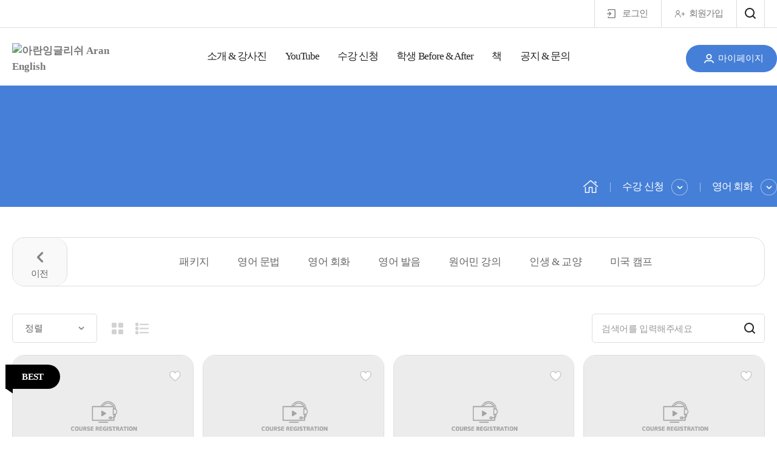

--- FILE ---
content_type: text/html; charset=utf-8
request_url: https://www.aran.kim/course/course_list.jsp?cid=11438
body_size: 56188
content:
<!DOCTYPE html>
<html xmlns="http://www.w3.org/1999/xhtml" lang="ko" xml:lang="ko">
<head>
<meta http-equiv="X-UA-Compatible" content="IE=Edge">
<meta name="viewport" content="width=device-width,initial-scale=1.0,user-scalable=no,maximum-scale=1.0,minimum-scale=1.0" >
<meta http-equiv="Content-Type" content="text/html; charset=utf-8">
<meta name="format-detection" content="telephone=no" >

<meta name="author" content="">
<meta name="title"  content="아란잉글리쉬 Aran English :: 영어 회화">

<meta property="og:type"  content="website" data-dynamic="true">
<meta property="og:title" content="아란잉글리쉬 Aran English :: 영어 회화" data-dynamic="true">

<meta property="og:url"   content="https://www.aran.kim" data-dynamic="true">
<meta property="og:image" content="https://cdn.malgnlms.com/cdndata/rantv/file/9139f09f63197a361990e4614882003e.png" data-dynamic="true">
<meta property="og:image:width" content="250" data-dynamic="true">
<meta property="og:image:height" content="50" data-dynamic="true">




<title>아란잉글리쉬 Aran English</title>

<meta name="Keywords" content="" />
<meta name="Description" content="" />
<link rel="apple-touch-icon" href="/c99c15226010f74df0f91732769a37b6.png" sizes="114x114" />
<link rel="icon" href="/c99c15226010f74df0f91732769a37b6.png" sizes="72x72" />
<link rel="apple-touch-icon" href="/6cda6ca61c10ee9a34c947dc4bfe1f73.png" sizes="114x114" />
<link rel="icon" href="/6cda6ca61c10ee9a34c947dc4bfe1f73.png" sizes="72x72" />




<!-- 24.08.30 Script naver -->
<!-- Be careful to modify or delete. -->
<script type="text/javascript" src="//wcs.naver.net/wcslog.js"></script>
<script type="text/javascript">
	if (window.wcs) {
		if (!wcs_add) var wcs_add = {};
		wcs_add["wa"] = "s_199f4b63b6f1";
		wcs.inflow("aran.kim");
		wcs_do();
	}
</script>
<!-- 24.08.30 script end -->


<link rel="stylesheet" type="text/css" href="//cdn.malgnlms.com/theme/6/css/common.css?t=202602022" >
<link rel="stylesheet" type="text/css" href="//cdn.malgnlms.com/theme/6/css/font_NanumSquare.css?t=20260202" >
<link rel="stylesheet" type="text/css" href="//cdn.malgnlms.com/theme/6/css/green_theme.css?t=20260202" >
<link rel="stylesheet" href="https://cdnjs.cloudflare.com/ajax/libs/malihu-custom-scrollbar-plugin/3.1.5/jquery.mCustomScrollbar.min.css" integrity="sha512-6qkvBbDyl5TDJtNJiC8foyEVuB6gxMBkrKy67XpqnIDxyvLLPJzmTjAj1dRJfNdmXWqD10VbJoeN4pOQqDwvRA==" crossorigin="anonymous">

<link rel="stylesheet" type="text/css" href="/html/css/custom.css?t=20260202" > <!-- 커스텀 css -->

<script src="https://cdnjs.cloudflare.com/ajax/libs/jquery/1.12.4/jquery.min.js" integrity="sha512-jGsMH83oKe9asCpkOVkBnUrDDTp8wl+adkB2D+//JtlxO4SrLoJdhbOysIFQJloQFD+C4Fl1rMsQZF76JjV0eQ==" crossorigin="anonymous"></script>
<script src="https://cdnjs.cloudflare.com/ajax/libs/gsap/2.1.3/TweenMax.min.js" integrity="sha512-DkPsH9LzNzZaZjCszwKrooKwgjArJDiEjA5tTgr3YX4E6TYv93ICS8T41yFHJnnSmGpnf0Mvb5NhScYbwvhn2w==" crossorigin="anonymous"></script>
<script src="https://unpkg.com/page-scroll-to-id@1.6.8/jquery.malihu.PageScroll2id.js" integrity="sha512-js4Js2WyobW+bnY5YZHl5e2wbFHo4/E/iZtQedptyzjGkT6AHrJQhtlaAPP2UUls4Mkylt8cBRcPIxLTLA71LQ==" crossorigin="anonymous"></script>
<script src="https://cdnjs.cloudflare.com/ajax/libs/slick-carousel/1.8.1/slick.min.js" integrity="sha512-XtmMtDEcNz2j7ekrtHvOVR4iwwaD6o/FUJe6+Zq+HgcCsk3kj4uSQQR8weQ2QVj1o0Pk6PwYLohm206ZzNfubg==" crossorigin="anonymous"></script>
<script src="https://cdnjs.cloudflare.com/ajax/libs/malihu-custom-scrollbar-plugin/3.1.5/jquery.mCustomScrollbar.min.js" integrity="sha512-Yk47FuYNtuINE1w+t/KT4BQ7JaycTCcrvlSvdK/jry6Kcxqg5vN7/svVWCxZykVzzJHaxXk5T9jnFemZHSYgnw==" crossorigin="anonymous"></script>

<script type='text/javascript' src='//cdn.malgnlms.com/common/js/common.js?t=20260202'></script>
<script type='text/javascript' src='//cdn.malgnlms.com/common/js/validate.js?t=20260202'></script>
</head>
<body>
<link rel="stylesheet" type="text/css" href="/theme/6/css/sub.css" >

<script type='text/javascript' src="/theme/6/js/webpublisher.js"></script>
<script type="text/javascript" src="/theme/6/js/ui.js"></script>

<div id="wrap">
        <div id="header">
		<div class="member_util">
            
            
			<ul class="w1230">
                
                
				<li class="login"><a href="/member/login.jsp" class="login">로그인</a></li>
				<li class="join"><a href="/member/agreement.jsp" class="join">회원가입</a></li>
				<li class="search showMask"><a href="javascript://">메뉴</a></li>
			</ul>
            
		</div>

		<div class="head_in w1230">
			<h1><a href="/main/index.jsp" title="메인화면으로이동" ><img src="https://cdn.malgnlms.com/cdndata/rantv/file/9139f09f63197a361990e4614882003e.png" alt="아란잉글리쉬 Aran English" class="svg_logo"></a></h1>
			<a href="/mypage/index.jsp" class="mypage bgColor">마이페이지</a>
			<ul class="m_util">
				<li class="member">
					<a href="/mypage/index.jsp"><img src="/theme/6/img/main/member_m.png" alt="마이페이지" ></a>
				</li>
				<li class="showMask"><a href="javascript://"><img src="/theme/6/img/main/search_m.png" alt="검색" ></a></li>
				<li class="btnMenu_m"><a href="javascript://"><img src="/theme/6/img/main/sitemap_m.png" alt="사이트맵" ></a></li>
			</ul>
		</div>

		<div id="gnb">
			<ul>
                
				<li class="dep_tit">
					<a href="/main/page.jsp?code=inroduction&ln=intro" target="_self">소개 & 강사진</a>
                    
					<ul class="depth one_depth">
                        
                        <li>
						<a href="/main/page.jsp?code=inroduction&ln=aeng&gn=intro" target="_self">아란잉글리쉬 특색</a>
                        
                        </li>
                        
                        <li>
						<a href="/main/page.jsp?code=app" target="_self">아란잉글리쉬 앱</a>
                        
                        </li>
                        
                        <li>
						<a href="/main/page.jsp?code=principal" target="_self">교장 김아란</a>
                        
                        </li>
                        
                        <li>
						<a href="/tutor/tutor_list.jsp?ptitle=강사진" target="_self">그 외 강사진</a>
                        
                        </li>
                        
                        <li>
						<a href="/main/page.jsp?code=mission" target="_self">사명</a>
                        
                        </li>
                        
					</ul>
                    
				</li>
                
				<li class="dep_tit">
					<a href="https://www.youtube.com/aranenglish" target="_blank">YouTube</a>
                    
				</li>
                
				<li class="dep_tit">
					<a href="/course/course_list.jsp?cid=&ln=course" target="_self">수강 신청</a>
                    
					<ul class="depth one_depth">
                        
                        <li>
						<a href="/course/course_list.jsp?cid=&ln=allcourse&gn=course" target="_self">전체과정</a>
                        
                        </li>
                        
                        <li>
						<a href="/course/course_list.jsp?cid=119687" target="_self">패키지</a>
                        
                        </li>
                        
                        <li>
						<a href="/course/course_list.jsp?cid=11398" target="_self">영어 문법</a>
                        
                        </li>
                        
                        <li>
						<a href="/course/course_list.jsp?cid=11438" target="_self">영어 회화</a>
                        
                        </li>
                        
                        <li>
						<a href="/course/course_list.jsp?cid=11430" target="_self">영어 발음</a>
                        
                        </li>
                        
                        <li>
						<a href="/course/course_list.jsp?cid=11433" target="_self">원어민 강의</a>
                        
                        </li>
                        
                        <li>
						<a href="/course/course_list.jsp?cid=11432" target="_self">인생 & 교양</a>
                        
                        </li>
                        
                        <li>
						<a href="/course/course_list.jsp?cid=117469" target="_self">미국 캠프</a>
                        
                        </li>
                        
					</ul>
                    
				</li>
                
				<li class="dep_tit">
					<a href="/main/page.jsp?code=students" target="_self">학생 Before & After</a>
                    
				</li>
                
				<li class="dep_tit">
					<a href="/main/page.jsp?code=my book" target="_self">책</a>
                    
				</li>
                
				<li class="dep_tit">
					<a href="/board/index.jsp?code=notice&ln=board" target="_self">공지 & 문의</a>
                    
					<ul class="depth one_depth">
                        
                        <li>
						<a href="/board/index.jsp?code=notice&ln=notice&gn=board" target="_self">공지사항</a>
                        
                        </li>
                        
                        <li>
						<a href="/board/index.jsp?code=faq" target="_self">자주 하는 질문</a>
                        
                        </li>
                        
                        <li>
						<a href="/board/index.jsp?code=qna" target="_self">1:1 문의</a>
                        
                        </li>
                        
					</ul>
                    
				</li>
                
			</ul>
		</div>
	</div>




    <!--[s] 모바일 menuArea -->
    <div id="menuArea">
        <span class="btnMenu_mClose"><img src="/theme/6/img/main/btnMenu_mClose.png" alt="닫기"></span>
        <div class="menuList">
            
            <div class="login_cont">
                <h2 class="name"><img src="/theme/6/img/main/m_name.png" alt="">로그인을 해주세요</h2>
                <ul class="mem_list">
                    <li class="login"><a href="/member/login.jsp">로그인</a></li>
                    <li class="join"><a href="/member/agreement.jsp">회원가입</a></li>
                </ul>
            </div>
            

            

            <ul class="list">
                
                <li class="icon01">
                    
                    
                    <a href="#" class="dropdown-toggle">소개 & 강사진<span class="icon"></span></a>
                    <ul class="sMenu">
                        
                        <li><a href="/main/page.jsp?code=inroduction&ln=aeng&gn=intro" target="_self">아란잉글리쉬 특색</a></li>
                        
                        <li><a href="/main/page.jsp?code=app" target="_self">아란잉글리쉬 앱</a></li>
                        
                        <li><a href="/main/page.jsp?code=principal" target="_self">교장 김아란</a></li>
                        
                        <li><a href="/tutor/tutor_list.jsp?ptitle=강사진" target="_self">그 외 강사진</a></li>
                        
                        <li><a href="/main/page.jsp?code=mission" target="_self">사명</a></li>
                        
                    </ul>
                    
                </li>
                
                <li class="icon01">
                    
                    <a href="https://www.youtube.com/aranenglish" target="_blank">YouTube<span class="icon"></span></a>
                    
                    
                </li>
                
                <li class="icon01">
                    
                    
                    <a href="#" class="dropdown-toggle">수강 신청<span class="icon"></span></a>
                    <ul class="sMenu">
                        
                        <li><a href="/course/course_list.jsp?cid=&ln=allcourse&gn=course" target="_self">전체과정</a></li>
                        
                        <li><a href="/course/course_list.jsp?cid=119687" target="_self">패키지</a></li>
                        
                        <li><a href="/course/course_list.jsp?cid=11398" target="_self">영어 문법</a></li>
                        
                        <li><a href="/course/course_list.jsp?cid=11438" target="_self">영어 회화</a></li>
                        
                        <li><a href="/course/course_list.jsp?cid=11430" target="_self">영어 발음</a></li>
                        
                        <li><a href="/course/course_list.jsp?cid=11433" target="_self">원어민 강의</a></li>
                        
                        <li><a href="/course/course_list.jsp?cid=11432" target="_self">인생 & 교양</a></li>
                        
                        <li><a href="/course/course_list.jsp?cid=117469" target="_self">미국 캠프</a></li>
                        
                    </ul>
                    
                </li>
                
                <li class="icon01">
                    
                    <a href="/main/page.jsp?code=students" target="_self">학생 Before & After<span class="icon"></span></a>
                    
                    
                </li>
                
                <li class="icon01">
                    
                    <a href="/main/page.jsp?code=my book" target="_self">책<span class="icon"></span></a>
                    
                    
                </li>
                
                <li class="icon01">
                    
                    
                    <a href="#" class="dropdown-toggle">공지 & 문의<span class="icon"></span></a>
                    <ul class="sMenu">
                        
                        <li><a href="/board/index.jsp?code=notice&ln=notice&gn=board" target="_self">공지사항</a></li>
                        
                        <li><a href="/board/index.jsp?code=faq" target="_self">자주 하는 질문</a></li>
                        
                        <li><a href="/board/index.jsp?code=qna" target="_self">1:1 문의</a></li>
                        
                    </ul>
                    
                </li>
                
            </ul>
        </div>
    </div>
    <!--[e] 모바일 menuArea -->

<div class="searchWrap">
    <a class="search_close"><img src="/theme/6/img/main/close_banner_g.png" alt="닫기" ></a>
    <form name="form_search" method="get" action="/main/search.jsp" onsubmit="return goSearch();">
    <div class="search_in">
        <dl>
            <dt>과정 구분</dt>
            <dd>
                <ul>
                    
                    <li><input type="checkbox" name="onoff_type" id="onoff-type-N" value="N" ><label for="onoff-type-N">온라인</label></li>
                    
                    <li><input type="checkbox" name="onoff_type" id="onoff-type-F" value="F" ><label for="onoff-type-F">집합</label></li>
                    
                    <li><input type="checkbox" name="onoff_type" id="onoff-type-B" value="B" ><label for="onoff-type-B">혼합</label></li>
                    
                    <li><input type="checkbox" name="onoff_type" id="onoff-type-P" value="P" ><label for="onoff-type-P">패키지</label></li>
                    
                </ul>
            </dd>
        </dl>
        <dl>
            <dt>과정 카테고리</dt>
            <dd>
                <ul>
                
                <li><input type="checkbox" name="category_id" id="category-119687" value="119687" ><label for="category-119687">패키지</label></li>
                
                <li><input type="checkbox" name="category_id" id="category-11398" value="11398" ><label for="category-11398">영어 문법</label></li>
                
                <li><input type="checkbox" name="category_id" id="category-11438" value="11438" ><label for="category-11438">영어 회화</label></li>
                
                <li><input type="checkbox" name="category_id" id="category-11430" value="11430" ><label for="category-11430">영어 발음</label></li>
                
                <li><input type="checkbox" name="category_id" id="category-11433" value="11433" ><label for="category-11433">원어민 강의</label></li>
                
                <li><input type="checkbox" name="category_id" id="category-11432" value="11432" ><label for="category-11432">인생 & 교양</label></li>
                
                <li><input type="checkbox" name="category_id" id="category-117469" value="117469" ><label for="category-117469">미국 캠프</label></li>
                
                </ul>
            </dd>
        </dl>
        <dl>
            <dt>태그</dt>
            <dd>
                <ul>
                
                </ul>
            </dd>
        </dl>
        <dl>
            <dt>검색어</dt>
            <dd><input type="text" class="input_search" title="검색어" placeholder="검색어를 입력해주세요"  name="s_keyword" maxlength="100"></dd>
        </dl>
    </div>

    <button type="submit" class="bgColor">검색</button>
    </form>
</div>

<div class="mask"></div>
<div class="mask_pro"></div>

<script type="text/javascript">
function goSearch() {
    if(
          GetFormValue("form_search", "onoff_type") === ""
       && GetFormValue("form_search", "category_id") === ""
       && GetFormValue("form_search", "tag_id") === ""
       && GetFormValue("form_search", "s_keyword") === "")
    {
        alert("검색 조건이 없습니다.");
        return false;
    }

    return true;

}

function searchMask(){
    $('.searchWrap').addClass('visible');
}

function showMask(){
    $('.mask').addClass('visible');
}

function hiddenMask(){
    $('.mask').removeClass('visible');
}

$(document).ready(function(){
    // showMask를 클릭시 작동하며 검은 마스크 배경과 레이어 팝업을 띄웁니다.
    $('.showMask').click(function(e){
        e.preventDefault();
        searchMask();
        showMask();
    });

    // 닫기(search_close)를 눌렀을 때 작동합니다.
    $('.searchWrap .search_close').click(function (e) {
        e.preventDefault();
        hiddenMask();
        $('.searchWrap').removeClass('visible');
    });

    // 닫기(search_close)를 눌렀을 때 작동합니다.
    $('.mask_popup').click(function (e) {
        e.preventDefault();
        $('.mask_popup').addClass('none');
    });

    // 뒤 검은 마스크를 클릭시에도 모두 제거하도록 처리합니다.
    $('.mask').click(function () {
        hiddenMask()
        $('.searchWrap').removeClass('visible');
        $('.review_pop').removeClass('visible');
    });
});
</script>


    <div id="contents">
		




<style>
    
    
    
    #sub_banner {position:relative; height:200px; width:100%; }
    /* pc */
    .sub_mobile{display:none !important;}
    #sub_banner::after {content:''; width:100%; height:100%; background:url('https://cdn.malgnlms.com/cdndata/rantv/file/caab5f3ad0affec2b413d8527938b3dc.png') no-repeat center; background-size:cover; position:absolute; top:0; left:0;}

    /* mobile */
    @media screen and (max-width: 768px) {
        #sub_banner::after {background: url('') no-repeat center; background-size: cover;}
        #sub_banner>.page_title>.sub_pc{display:none;}
        #sub_banner>.page_title>.sub_mobile{display:block !important;}
    }
    #sub_banner h2 {position:relative; top:50%; transform:translateY(-50%); font-size:2.941rem; color:#fff; text-align:center; letter-spacing:-0.7pt; line-height:1; font-weight:bold; z-index:99;}
    .bgColor {background-color:#467fd7;}
    
    
    
</style>
<div id="sub_banner" class="bgColor">
    <h2 class="page_title">
        
        <span class="sub_pc"> </span>
        <span class="sub_mobile"></span>
        
        
    </h2>
</div>


<article class="stickyMenu w1230">
    <nav class="lnb">
        <a href="/main/index.jsp" class="lnbHome" title="메인으로이동"><img src="/theme/6/img/main/lnbHome.png" alt="home"></a>




        
        <div class="box dep1">
            <div class="dropLst txt">
                <a href="javascript://" class="title">수강 신청</a>
                <div class="dlst">
                    <ul>
                        
                        <li><a href="/main/page.jsp?code=inroduction&ln=intro" class="value" target="">소개 & 강사진</a></li>
                        
                        <li><a href="https://www.youtube.com/aranenglish" class="value" target="">YouTube</a></li>
                        
                        <li><a href="/course/course_list.jsp?cid=&ln=course" class="value" target="">수강 신청</a></li>
                        
                        <li><a href="/main/page.jsp?code=students" class="value" target="">학생 Before & After</a></li>
                        
                        <li><a href="/main/page.jsp?code=my book" class="value" target="">책</a></li>
                        
                        <li><a href="/board/index.jsp?code=notice&ln=board" class="value" target="">공지 & 문의</a></li>
                        
                    </ul>
                </div>
                <script>
                    $(document).ready(function() {
                        var currentPage = $(".dep1 > .dropLst > .dlst a[href=\"/course/course_list.jsp?cid=&ln=course\"]");
                        currentPage.addClass("on")
                        currentPage.addClass("pointColor");
                    });
                </script>
            </div>
        </div>

        
        <div class="box dep3">
            <div class="dropLst txt">
                <a href="javascript://" class="title">영어 회화</a>
                <div class="dlst">
                    <ul>
                        
                        <li><a href="/course/course_list.jsp?cid=&ln=allcourse&gn=course" class="value" target="_self">전체과정</a></li>
                        
                        <li><a href="/course/course_list.jsp?cid=119687" class="value" target="_self">패키지</a></li>
                        
                        <li><a href="/course/course_list.jsp?cid=11398" class="value" target="_self">영어 문법</a></li>
                        
                        <li><a href="/course/course_list.jsp?cid=11438" class="value" target="_self">영어 회화</a></li>
                        
                        <li><a href="/course/course_list.jsp?cid=11430" class="value" target="_self">영어 발음</a></li>
                        
                        <li><a href="/course/course_list.jsp?cid=11433" class="value" target="_self">원어민 강의</a></li>
                        
                        <li><a href="/course/course_list.jsp?cid=11432" class="value" target="_self">인생 & 교양</a></li>
                        
                        <li><a href="/course/course_list.jsp?cid=117469" class="value" target="_self">미국 캠프</a></li>
                        
                    </ul>
                </div>
                <script>
                    $(document).ready(function() {
                        var currentPage = $(".dep3 > .dropLst > .dlst a[href=\"/course/course_list.jsp?cid=11438\"]");
                        currentPage.addClass("on")
                        currentPage.addClass("pointColor");
                    });
                </script>
            </div>
        </div>
        
        
    </nav>
</article>






		
        
<div class="w1230">
    <div class="lnb_depth" style="min-height:81px;">
        
        <a href="/course/course_list.jsp?cid=&" class="prevArrow" title="상위 카테고리 페이지로 이동">이전</a>
        

        <div class="lnb_cont">
            <ul>
                
                <li id="LNB_COURSE_119687">
                    <a href="/course/course_list.jsp?cid=119687&" title="패키지 페이지로 이동" data-text="패키지">패키지</a>
                </li>
                
                <li id="LNB_COURSE_11398">
                    <a href="/course/course_list.jsp?cid=11398&" title="영어 문법 페이지로 이동" data-text="영어 문법">영어 문법</a>
                </li>
                
                <li id="LNB_COURSE_11438">
                    <a href="/course/course_list.jsp?cid=11438&" title="영어 회화 페이지로 이동" data-text="영어 회화">영어 회화</a>
                </li>
                
                <li id="LNB_COURSE_11430">
                    <a href="/course/course_list.jsp?cid=11430&" title="영어 발음 페이지로 이동" data-text="영어 발음">영어 발음</a>
                </li>
                
                <li id="LNB_COURSE_11433">
                    <a href="/course/course_list.jsp?cid=11433&" title="원어민 강의 페이지로 이동" data-text="원어민 강의">원어민 강의</a>
                </li>
                
                <li id="LNB_COURSE_11432">
                    <a href="/course/course_list.jsp?cid=11432&" title="인생 & 교양 페이지로 이동" data-text="인생 & 교양">인생 & 교양</a>
                </li>
                
                <li id="LNB_COURSE_117469">
                    <a href="/course/course_list.jsp?cid=117469&" title="미국 캠프 페이지로 이동" data-text="미국 캠프">미국 캠프</a>
                </li>
                
            </ul>
        </div>
    </div>
</div>

<div class="contents_in compad_b w1230">
    <div class="cont_util">
        <form name="form1" method="get">
            <input type="hidden" name="ch" value="course" />
            <input type="hidden" name="cid" value="11438" />
            <input type="hidden" name="s_style" value="" />
            <div class="search">
				<input type="text" class="input_search" title="검색어" placeholder="검색어를 입력해주세요" name="s_keyword">
				<input type="image" src="/theme/6/img/main/search.png" class="btn_search" alt="검색">
			</div>

            <div class="selectBox">
                <select name="ord" onchange="document.forms['form1'].submit();">
                    <option value="">정렬</option>
                    <option value="pr asc">가격 낮은 순</option>
                    <option value="pr desc">가격 높은 순</option>
                </select>
            </div>
            <ul class="view_btn">
                <li id="btn_gallery"><a href="javascript:setView('gallery');"><img src="/theme/6/img/main/gallery_btn.png" alt="갤러리형"></a></li>
                <li id="btn_webzine"><a href="javascript:setView('webzine');"><img src="/theme/6/img/main/list_btn.png" alt="웹진형"></a></li>
            </ul>
        </form>
        <script type='text/javascript'>
//<![CDATA[
function __setElement(el, v, a) { if(v) v = v.replace(/__&LT__/g, '<').replace(/__&GT__/g, '>'); if(typeof(el) != 'object' && typeof(el) != 'function') return; if(v != null) switch(el.type) { case 'text': case 'hidden': case 'password': case 'file': case 'date': case 'month': case 'number': case 'range': case 'search': case 'tel': case 'time': case 'url': case 'week': case 'color': case 'datetime-local': case 'email': el.value = v; break; case 'textarea': el.value = v; break; case 'checkbox': case 'radio': if(el.value == v) el.checked = true; else el.checked = false; break; case 'select-one': for(var i=0; i<el.options.length; i++) if(el.options[i].value == v) el.options[i].selected = true; break; default: for(var i=0; i<el.length; i++) if(el[i].value == v) el[i].checked = true; el = el[0]; break; } if(typeof(a) == 'object') { if(el.type != 'select-one' && el.length > 1) el = el[0]; for(i in a) el.setAttribute(i, a[i]); } }
if(_f = document.forms['form1']) {
	__setElement(_f['s_style'], 'gallery', {});
	__setElement(_f['s_type'], null, {});
	__setElement(_f['s_field'], null, {});
	__setElement(_f['s_keyword'], null, {});
	__setElement(_f['scid'], null, {});
	__setElement(_f['cid'], '11438', {});
	if(!_f.onsubmit) _f.onsubmit = function() { return validate(this); };
}
//]]>
</script>
    </div>

    
    <div class="photo_list">
        
        <div class="item course-type-A onoff-type-N">
            
            <i class="w_like" onclick="callWish('160251', 'toggle', 'course', false, $('#course-wish-160251'), 'Bg_svg');"><img src="/theme/6/img/main/wish2.svg" class="svg" id="course-wish-160251" alt="위시아이콘"></i>
            
            <a href="../course/course_view.jsp?id=160251&cid=11438">
                <div class="img_box">
                    
                    <i class="label" style="background:#000000 !important;">BEST<img src="/theme/6/img/main/label_b.svg" class="label_b svg" alt="라벨"/></i>
                    
                    

                    <img src="/theme/6/img/main/new_blank.png" class="grayBox" style="background-image:url('https://cdn.malgnlms.com/cdndata/rantv/file/d49d7c12ce2c89bfc63b3e7645df4f4b.png'), url('/theme/6/img/common/course_noimg.gif')" alt="[회화] 아란잉글리쉬 회화 줘패기 - 입툭튀 영어 과정이미지" >
                </div>
                <div class="con_box">
                    <h4>[회화] 아란잉글리쉬 회화 줘패기 - 입툭튀 영어</h4>
                    <div class="hash pointColor">
                        
                    </div>

                    <ul>
                        
                        
                        <li>
                            <span>강사</span>

                            
                            김아란
                            
                            

                            
                        </li>
                        
                        

                        
                        
                        
                        <li class="course-lesson-day"><span>기간</span>365일</li>
                        
                        
                    </ul>
                    
                    <span class="pointColor price">
                        
                        <strong class="eng">월 27,375원</strong>
                        
                        <p>(12개월)</p>
                        
                        
                        
                    </span>
                    
                </div>
            </a>
        </div>
        
        <div class="item course-type-A onoff-type-N">
            
            <i class="w_like" onclick="callWish('49031', 'toggle', 'course', false, $('#course-wish-49031'), 'Bg_svg');"><img src="/theme/6/img/main/wish2.svg" class="svg" id="course-wish-49031" alt="위시아이콘"></i>
            
            <a href="../course/course_view.jsp?id=49031&cid=11438">
                <div class="img_box">
                    
                    
                    
                    

                    <img src="/theme/6/img/main/new_blank.png" class="grayBox" style="background-image:url('https://cdn.malgnlms.com/cdndata/rantv/file/69d7cd041ec2f9d8c078262b20bce658.png'), url('/theme/6/img/common/course_noimg.gif')" alt="[회화] 센스 있는 영어 표현 과정이미지" >
                </div>
                <div class="con_box">
                    <h4>[회화] 센스 있는 영어 표현</h4>
                    <div class="hash pointColor">
                        
                    </div>

                    <ul>
                        
                        
                        <li>
                            <span>강사</span>

                            
                            김아란
                            
                            

                            
                            외 1명
                            
                        </li>
                        
                        

                        
                        
                        
                        <li class="course-lesson-day"><span>기간</span>365일</li>
                        
                        
                    </ul>
                    
                    <span class="pointColor price">
                        
                        <strong class="eng">월 10,000원</strong>
                        
                        <p>(12개월)</p>
                        
                        
                        
                    </span>
                    
                </div>
            </a>
        </div>
        
        <div class="item course-type-A onoff-type-N">
            
            <i class="w_like" onclick="callWish('186428', 'toggle', 'course', false, $('#course-wish-186428'), 'Bg_svg');"><img src="/theme/6/img/main/wish2.svg" class="svg" id="course-wish-186428" alt="위시아이콘"></i>
            
            <a href="../course/course_view.jsp?id=186428&cid=11438">
                <div class="img_box">
                    
                    
                    
                    

                    <img src="/theme/6/img/main/new_blank.png" class="grayBox" style="background-image:url('https://cdn.malgnlms.com/cdndata/rantv/file/ad4d9a97836f13303bc7c50a5f10a4f8.png'), url('/theme/6/img/common/course_noimg.gif')" alt="[회화] 아란잉글리쉬 라이브 클래스 Season 7 과정이미지" >
                </div>
                <div class="con_box">
                    <h4>[회화] 아란잉글리쉬 라이브 클래스 Season 7</h4>
                    <div class="hash pointColor">
                        
                    </div>

                    <ul>
                        
                        
                        <li>
                            <span>강사</span>

                            
                            김아란
                            
                            

                            
                            외 1명
                            
                        </li>
                        
                        

                        
                        
                        
                        <li class="course-lesson-day"><span>기간</span>365일</li>
                        
                        
                    </ul>
                    
                    <span class="pointColor price">
                        
                        <strong class="eng">월 18,000원</strong>
                        
                        <p>(12개월)</p>
                        
                        
                        
                    </span>
                    
                </div>
            </a>
        </div>
        
        <div class="item course-type-A onoff-type-N">
            
            <i class="w_like" onclick="callWish('49030', 'toggle', 'course', false, $('#course-wish-49030'), 'Bg_svg');"><img src="/theme/6/img/main/wish2.svg" class="svg" id="course-wish-49030" alt="위시아이콘"></i>
            
            <a href="../course/course_view.jsp?id=49030&cid=11438">
                <div class="img_box">
                    
                    
                    
                    

                    <img src="/theme/6/img/main/new_blank.png" class="grayBox" style="background-image:url('https://cdn.malgnlms.com/cdndata/rantv/file/af7b1acebf0c975e3aea665fc0ca137f.png'), url('/theme/6/img/common/course_noimg.gif')" alt="[회화] 아란잉글리쉬 라이브 클래스 Season 6 과정이미지" >
                </div>
                <div class="con_box">
                    <h4>[회화] 아란잉글리쉬 라이브 클래스 Season 6</h4>
                    <div class="hash pointColor">
                        
                    </div>

                    <ul>
                        
                        
                        <li>
                            <span>강사</span>

                            
                            김아란
                            
                            

                            
                        </li>
                        
                        

                        
                        
                        
                        <li class="course-lesson-day"><span>기간</span>365일</li>
                        
                        
                    </ul>
                    
                    <span class="pointColor price">
                        
                        <strong class="eng">월 18,000원</strong>
                        
                        <p>(12개월)</p>
                        
                        
                        
                    </span>
                    
                </div>
            </a>
        </div>
        
        <div class="item course-type-A onoff-type-N">
            
            <i class="w_like" onclick="callWish('49029', 'toggle', 'course', false, $('#course-wish-49029'), 'Bg_svg');"><img src="/theme/6/img/main/wish2.svg" class="svg" id="course-wish-49029" alt="위시아이콘"></i>
            
            <a href="../course/course_view.jsp?id=49029&cid=11438">
                <div class="img_box">
                    
                    
                    
                    

                    <img src="/theme/6/img/main/new_blank.png" class="grayBox" style="background-image:url('https://cdn.malgnlms.com/cdndata/rantv/file/33fb8730c08ba1f1ba5e4ff2142adb92.png'), url('/theme/6/img/common/course_noimg.gif')" alt="[회화] 아란잉글리쉬 라이브 클래스 Season 5 과정이미지" >
                </div>
                <div class="con_box">
                    <h4>[회화] 아란잉글리쉬 라이브 클래스 Season 5</h4>
                    <div class="hash pointColor">
                        
                    </div>

                    <ul>
                        
                        
                        <li>
                            <span>강사</span>

                            
                            김아란
                            
                            

                            
                        </li>
                        
                        

                        
                        
                        
                        <li class="course-lesson-day"><span>기간</span>365일</li>
                        
                        
                    </ul>
                    
                    <span class="pointColor price">
                        
                        <strong class="eng">월 18,000원</strong>
                        
                        <p>(12개월)</p>
                        
                        
                        
                    </span>
                    
                </div>
            </a>
        </div>
        
        <div class="item course-type-A onoff-type-N">
            
            <i class="w_like" onclick="callWish('49028', 'toggle', 'course', false, $('#course-wish-49028'), 'Bg_svg');"><img src="/theme/6/img/main/wish2.svg" class="svg" id="course-wish-49028" alt="위시아이콘"></i>
            
            <a href="../course/course_view.jsp?id=49028&cid=11438">
                <div class="img_box">
                    
                    
                    
                    

                    <img src="/theme/6/img/main/new_blank.png" class="grayBox" style="background-image:url('https://cdn.malgnlms.com/cdndata/rantv/file/b22b363ef03269dd31e61316b59e9713.png'), url('/theme/6/img/common/course_noimg.gif')" alt="[회화] 아란잉글리쉬 라이브 클래스 Season 4 과정이미지" >
                </div>
                <div class="con_box">
                    <h4>[회화] 아란잉글리쉬 라이브 클래스 Season 4</h4>
                    <div class="hash pointColor">
                        
                    </div>

                    <ul>
                        
                        
                        <li>
                            <span>강사</span>

                            
                            김아란
                            
                            

                            
                        </li>
                        
                        

                        
                        
                        
                        <li class="course-lesson-day"><span>기간</span>365일</li>
                        
                        
                    </ul>
                    
                    <span class="pointColor price">
                        
                        <strong class="eng">월 18,000원</strong>
                        
                        <p>(12개월)</p>
                        
                        
                        
                    </span>
                    
                </div>
            </a>
        </div>
        
        <div class="item course-type-A onoff-type-N">
            
            <i class="w_like" onclick="callWish('49027', 'toggle', 'course', false, $('#course-wish-49027'), 'Bg_svg');"><img src="/theme/6/img/main/wish2.svg" class="svg" id="course-wish-49027" alt="위시아이콘"></i>
            
            <a href="../course/course_view.jsp?id=49027&cid=11438">
                <div class="img_box">
                    
                    
                    
                    

                    <img src="/theme/6/img/main/new_blank.png" class="grayBox" style="background-image:url('https://cdn.malgnlms.com/cdndata/rantv/file/aba3658bbb28cbb03541dd30aa372e1e.png'), url('/theme/6/img/common/course_noimg.gif')" alt="[회화] 아란잉글리쉬 라이브 클래스 Season 3 과정이미지" >
                </div>
                <div class="con_box">
                    <h4>[회화] 아란잉글리쉬 라이브 클래스 Season 3</h4>
                    <div class="hash pointColor">
                        
                    </div>

                    <ul>
                        
                        
                        <li>
                            <span>강사</span>

                            
                            김아란
                            
                            

                            
                        </li>
                        
                        

                        
                        
                        
                        <li class="course-lesson-day"><span>기간</span>365일</li>
                        
                        
                    </ul>
                    
                    <span class="pointColor price">
                        
                        <strong class="eng">월 18,000원</strong>
                        
                        <p>(12개월)</p>
                        
                        
                        
                    </span>
                    
                </div>
            </a>
        </div>
        
        <div class="item course-type-A onoff-type-N">
            
            <i class="w_like" onclick="callWish('49025', 'toggle', 'course', false, $('#course-wish-49025'), 'Bg_svg');"><img src="/theme/6/img/main/wish2.svg" class="svg" id="course-wish-49025" alt="위시아이콘"></i>
            
            <a href="../course/course_view.jsp?id=49025&cid=11438">
                <div class="img_box">
                    
                    
                    
                    

                    <img src="/theme/6/img/main/new_blank.png" class="grayBox" style="background-image:url('https://cdn.malgnlms.com/cdndata/rantv/file/69fdca500c5fe5d080eb02d4bd050999.png'), url('/theme/6/img/common/course_noimg.gif')" alt="[회화] 아란잉글리쉬 라이브 클래스 Season 2 과정이미지" >
                </div>
                <div class="con_box">
                    <h4>[회화] 아란잉글리쉬 라이브 클래스 Season 2</h4>
                    <div class="hash pointColor">
                        
                    </div>

                    <ul>
                        
                        
                        <li>
                            <span>강사</span>

                            
                            김아란
                            
                            

                            
                        </li>
                        
                        

                        
                        
                        
                        <li class="course-lesson-day"><span>기간</span>365일</li>
                        
                        
                    </ul>
                    
                    <span class="pointColor price">
                        
                        <strong class="eng">월 27,000원</strong>
                        
                        <p>(12개월)</p>
                        
                        
                        
                    </span>
                    
                </div>
            </a>
        </div>
        
        <div class="item course-type-A onoff-type-N">
            
            <i class="w_like" onclick="callWish('49024', 'toggle', 'course', false, $('#course-wish-49024'), 'Bg_svg');"><img src="/theme/6/img/main/wish2.svg" class="svg" id="course-wish-49024" alt="위시아이콘"></i>
            
            <a href="../course/course_view.jsp?id=49024&cid=11438">
                <div class="img_box">
                    
                    
                    
                    

                    <img src="/theme/6/img/main/new_blank.png" class="grayBox" style="background-image:url('https://cdn.malgnlms.com/cdndata/rantv/file/e779f7ce9d5c3fbd5bdce90f2954c82a.png'), url('/theme/6/img/common/course_noimg.gif')" alt="[회화] 아란잉글리쉬 라이브 클래스 Season 1 과정이미지" >
                </div>
                <div class="con_box">
                    <h4>[회화] 아란잉글리쉬 라이브 클래스 Season 1</h4>
                    <div class="hash pointColor">
                        
                    </div>

                    <ul>
                        
                        
                        <li>
                            <span>강사</span>

                            
                            김아란
                            
                            

                            
                        </li>
                        
                        

                        
                        
                        
                        <li class="course-lesson-day"><span>기간</span>365일</li>
                        
                        
                    </ul>
                    
                    <span class="pointColor price">
                        
                        <strong class="eng">월 15,000원</strong>
                        
                        <p>(12개월)</p>
                        
                        
                        
                    </span>
                    
                </div>
            </a>
        </div>
        
        <div class="item course-type-A onoff-type-N">
            
            <i class="w_like" onclick="callWish('175916', 'toggle', 'course', false, $('#course-wish-175916'), 'Bg_svg');"><img src="/theme/6/img/main/wish2.svg" class="svg" id="course-wish-175916" alt="위시아이콘"></i>
            
            <a href="../course/course_view.jsp?id=175916&cid=11438">
                <div class="img_box">
                    
                    
                    
                    

                    <img src="/theme/6/img/main/new_blank.png" class="grayBox" style="background-image:url('https://cdn.malgnlms.com/cdndata/rantv/file/62dce92cc8ef793d51880eb910b19ef1.png'), url('/theme/6/img/common/course_noimg.gif')" alt="뉴스로 배우는 영어 과정이미지" >
                </div>
                <div class="con_box">
                    <h4>뉴스로 배우는 영어</h4>
                    <div class="hash pointColor">
                        
                    </div>

                    <ul>
                        
                        
                        <li>
                            <span>강사</span>

                            
                            Eddie
                            
                            

                            
                        </li>
                        
                        

                        
                        
                        
                        <li class="course-lesson-day"><span>기간</span>365일</li>
                        
                        
                    </ul>
                    
                    <span class="pointColor price">
                        
                        <strong class="eng">월 10,000원</strong>
                        
                        <p>(12개월)</p>
                        
                        
                        
                    </span>
                    
                </div>
            </a>
        </div>
        
        
    </div>
    

    

    <div class="page_bar">
        <style>.page_box { display:table; margin:0 auto; text-align:center; }.page_box ul { margin:0px; list-style:none; padding:0px; }.page_box li { margin:0px; padding:0px; display:inline-block;*zoom:1;*display:inline; }.page_box .page_margin { overflow:hidden !important; }</style><div class='page_box'><ul><li><div class='page_first_btn' title='First Page'><!----></div></li><li><div class='page_prev_btn' title='Previous 10 Pages'><!----></div></li><li><div class='page_p_btn' title='Previous Page'><!----></div></li><li class='page_margin'>&nbsp;</li><li><div class='page_number_btn_on'>1</div></li><li class='page_margin'>&nbsp;</li><li><div class='page_n_btn' title='Next Page'><!----></div></li><li><div class='page_next_btn' title='Next 10 Pages'><!----></div></li><li><div class='page_last_btn' title='Last Page'><!----></div></li><li style='clear:both; margin:0px; padding:0px; height:0px; border-width:0px; overflow-x:hidden; overflow-y:hidden;'></li></ul></div>
    </div>
</div>

<script>
function setView(style) {
    var f = document.forms['form1'];
    f['s_style'].value = style;
    f.submit();
}

function goCart(type, id) {
    addCommonCart("course", id, "1");
    goCommonCart(type);
}

$(document).ready(function(){

    addEvent("onload", function() { $('#LNB_COURSE_11438').addClass("active"); });

    var style = 'gallery';
    $(`#btn_${style}`).addClass("up");

    
});
</script>
    </div>

    <div class="quick">
	
	<div class="quick_in">
		<h4 class="eng">수강 문의</h4>
		<div class="imgCont">
			
			<a href="http://pf.kakao.com/_IGxowxb" target="_blank"><img src="/theme/6/img/main/quick_blank.png" style="background-image:url('https://cdn.malgnlms.com/cdndata/rantv/file/76b6ebd6835d0ae7f7081e26c6c52303.png');" alt="퀵배너이미지" /></a>
			
		</div>
	</div>
	<a class="plusBtn show1500 bgColor"></a>
	
	<a class="topBtn bgColor"></a>
</div>
<script>
$(document).ready(function(){
	$(".plusBtn").click(function(){
		$(this).toggleClass('over');
		$( '.quick_in' ).slideToggle(300);
	});
});
</script>

    <div id="footer">
	<div class="w1230">
		<div class="foot_top">
			<a href="/main/page.jsp?code=inroduction" title="소개 페이지로 이동">소개</a>
			<a href="/main/page.jsp?code=clause" title="이용약관 페이지로 이동">이용약관</a>
			<a href="/main/page.jsp?code=privacy" title="개인정보처리방침 페이지로 이동" class="txt_white">개인정보처리방침</a>
			<a href="/main/page.jsp?code=refund" title="환불규정 페이지로 이동">환불규정</a>
			<!-- <a href="/main/page.jsp?code=location" title="찾아오시는길 페이지로 이동">찾아오시는 길</a> -->
		</div>

		<div class="foot_bottom">
			아란잉글리쉬 원격평생교육원 (제원격-148호) | 대표: 김아란 | 개인정보관리책임자: 박영미<br>
사업자등록번호: 748-95-01640<br>
통신판매업신고번호: 2024-서울강동-1373<br>
주소: 서울특별시 강동구 천호옛길 88, 5층 537호 | 전자우편: arantv@naver.com | 문의사항: 카톡채널 '아란티비'<br>
아란잉글리쉬 원격평생교육원은 토스페이먼츠의 결제대금 예치서비스에 가입된 업체로서, 안전하게 거래를 하실 수 있습니다.<br><br>
Copyright (c) 아란잉글리쉬 원격평생교육원 All Rights Reserved.<br><br>호스팅 제공자: 주식회사 맑은소프트 <a href="https://www.malgnsoft.com/" target="_blank"><img src="https://cdn.malgnlms.com/common/images/icon/external_g.png" style="vertical-align: middle; height: 14px;"></a>
			<!--
			<p style="position:relative;">
			<span style="float:left;margin-right:10px;margin-top:-10px;"><a href="javascript:window.open('https://mark.inicis.com/mark/escrow_popup_v3.php?mid=MGNrantv01','mark','scrollbars=no,resizable=no,width=565,height=683');"><img src='https://image.inicis.com/mkt/certmark/escrow/escrow_43x43_color.png' border='0' alt='클릭하시면 이니시스 결제시스템의 유효성을 확인하실 수 있습니다.' style='cursor:hand'></a></span>
			아란티비는 (주)이니시스의 결제대금 예치서비스인 이니페이 에스크로 서비스를 제공하고 있으며, 귀하의 결제 정보의 보안이 최상의 상태로 유지되고 있습니다. <br></a>
			<br>
			Copyright (c) 아란티비(Aran TV) All Rights Reserved.-->
			</p>
		</div>
	</div>
</div>
    <iframe src="" name="sysfrm" id="sysfrm" width="100%" height="0" scrolling="no" frameborder="0"></iframe>
</div>
</body>
</html>

--- FILE ---
content_type: text/css
request_url: https://www.aran.kim/html/css/custom.css?t=20260202
body_size: 2331
content:
@charset "utf-8";



@media all and (min-width:1300px) {
	#header .head_in h1 .svg_logo {max-height:50px;max-width:250px !important;}

	#gnb {margin-left:-310px !important;}
	#gnb > ul {display:flex !important;}
	#gnb > ul > li {margin:0 20px !important;}
}
@media all and (min-width:1024px) and (max-width:1299px) {
	#header .head_in h1 .svg_logo {max-width:180px !important;}

	#gnb {width:calc(100% - 400px) !important ;margin-left:0px !important;transform:translateX(-50%) !important;}
	#gnb > ul {display:flex !important;justify-content:center;}
	#gnb > ul > li {margin:0 15px !important;}
	#gnb > ul > li.dep_tit > a {font-size: 1.0rem !important; white-space:nowrap;}
}

/*.lec_lnb a:nth-child(4),*/
/*.lec_lnb a:nth-child(5),*/
.main_bbs  {display:none !important;}

@media all and (max-width: 680px) {
	.header h1 .svg_logo {max-width: 110px !important;  max-height: 40px;}
}

 h4 {font-weight:600 !important;}

.review_list h4 {font-weight:600 !important;color:#000 !important;}
.review_list h5{font-size:1rem !important;font-weight:500 !important;}
.review_list p {font-size:1rem !important;color:#333 !important; font-weight:500 !important;}

.review_in h4 {font-weight:600 !important;color:#000 !important;}
.review_in h5 a {font-size:1rem !important;font-weight:500 !important;}
.review_in .re_info span.name {font-size:1rem !important; font-weight:400 !important;}
.review_cont p {font-size:1rem !important;color:#333 !important; font-weight:500 !important;}


.all_review h4 {font-weight:600 !important;color:#000 !important;}
.all_review div {font-size:1rem !important;color:#333 !important; font-weight:500 !important;margin-bottom:7px;}
.all_review a.re_more  {font-size:1rem !important;color:#555 !important; font-weight:400 !important;margin-top:7px !important;}
.all_review li span {color:#555 !important; font-weight:400 !important;}
.gradeCont .re_num p { font-weight:500 !important;}

.contArea,
.bbsWrap .view_recent a {color:#555 !important; font-weight:400 !important;}

.bbs_view .titArea ul li { font-weight:400 !important;}

@media all and (max-width:1024px) {
	.all_review div {padding-bottom:0px;}

	/*웹페이지 모듈 이미지 여백*/
	.contents_in.about_cont:has(> img),
	.contents_in.about_cont:has(p > img){padding: 0 !important;}
}

--- FILE ---
content_type: text/css
request_url: https://www.aran.kim/theme/6/css/sub.css
body_size: 135427
content:
@import url("common.css");


/****** S :: 서브탑 ******/
#visual {position:relative; height:200px; width:100%; }
#visual::after {content:''; width:100%; height:100%; background:url('/theme/6/img/main/subtop_pattern.png')no-repeat center; background-size:cover; position:absolute; top:0; left:0;}
#visual h2 {position:relative; top:50%; transform:translateY(-50%); font-size:2.941rem; color:#fff; text-align:center; letter-spacing:-0.7pt; line-height:1; font-weight:bold; z-index:99;}

#visual_banner {position:relative; width:100%;}
#visual_banner .visual_banner_in {position:relative; }
#visual_banner .stickyMenu {position:relative; top:0; width:1230px; margin:0 auto; text-align:left; padding:20px 0;}
#visual_banner .w1230 {height:100%;}
#visual_banner .sub_img {width:100%; height:100%; height:280px; background-repeat:no-repeat; background-position:center;}
#visual_banner .sub_txt {position:absolute;  top:50%; left:50%;  transform:translate(-50%,-50%);  width:1230px; text-align:center;}
#visual_banner .sub_txt h2 {font-size:2.647rem; color:#fff; text-align:center; letter-spacing:-0.7pt; line-height:1.2; font-weight:bold; z-index:99; margin:0 0 10px;}
#visual_banner .sub_txt p {font-size:1.176em; letter-spacing:-0.8pt; line-height:1.2; color:rgba(255,255,255,0.7);}

#visual_banner.ver2 .sub_img,
#visual_banner.ver2 .sub_txt {display:none;}
#visual_banner.ver2 .stickyMenu {display:block; text-align:left; left:0; transform:translateX(0); top:0;}
#visual_banner .lnb .txt,
#visual_banner .lnb .dropLst li span, #visual_banner .lnb .dropLst > a {color:#777 !important;}
#visual_banner .lnb .box .txt:after {background:#ddd;}
#visual_banner .lnb .box .title:before {border:1px solid #ddd; background:url("/theme/6/img/main/lnbArrow_g.png")no-repeat}
/****** E :: 서브탑 ******/


/* COMMON */
.compad {padding-top:60px !important;padding-bottom:120px !important;}
.compad_t {padding-top:60px !important;}
.compad_b {padding-bottom:120px !important;}

.compad_basic {padding:5px 0 0 !important;}



#contents {min-width:320px;}
.center {text-align:center;}

h3.title {font-size:2.118rem; font-weight:300; letter-spacing:-1.5pt; line-height:1.3; color:#222; }
h3.title b {font-size:inherit; letter-spacing:inherit; line-height:inherit; font-weight:bold;}
p.sub_txt {font-size:1rem; color:#666; letter-spacing:-0.6pt; line-height:1.8; word-break: keep-all;}
h4.sub_tit {font-size:1.765rem; font-weight:bold; color:#222; line-heighT:1; letter-spacing:-0.7pt;}


.new {font-family: 'Outfit', sans-serif; width:18px; height:18px; border-radius:100%; text-align:center; color:#fff; font-weight:bold; display:inline-block; font-size:11px; margin-left:4px; line-height:18px; vertical-align:middle;}
.lock {display:inline-block; vertical-align:middle; margin-left:7px;}
/*.comment {color:#f02c78; font-size:inherit; line-height:inherit;}*/
.comment_cnt {color:#f02c78; font-size:inherit; line-height:inherit;}


/****** S :: sub lnb ******/
.stickyMenu {position:absolute; left:50%; top:260px; transform:translateX(-50%);  z-index: 100; padding:35px 0 20px; text-align:right; box-sizing:border-box;}
.stickyMenu .lnb{display: flex;flex-direction: row;justify-content: flex-end;align-items: center;}
.lnb .lnbHome {display:block; vertical-align:top; position:relative; top:-2px;}
.lnb .box {position:relative; display:block; box-sizing:border-box; vertical-align:top;height:26px;line-height:26px; margin-left:40px;}
.lnb .dep1 {margin-left:40px;}


.lnb .txt, .lnb .dropLst li span, .lnb .dropLst > a {display:block; line-height:1;  box-sizing:border-box; color:#fff; font-size:1rem; letter-spacing:-0.7pt;}
.lnb .dropLst > a {line-height:26px;padding-right:40px;}
.lnb .box .txt:after {content:''; width:1px; height:15px; background:rgba(255,255,255,0.5); position:absolute; top:6px; left:-20px;}
.lnb .box .title:before {content: ""; position: absolute; top:0; right:0; width:25px; height:25px; border:1px solid rgba(255,255,255,0.5);  background: url("/theme/6/img/main/lnbArrow.png")no-repeat; transform:rotate(0);
border-radius:100%; transition:all 0.2s linear; background-position:center !important;}
.lnb .box .title.on:before {transform:rotate(180deg); transition:all 0.2s linear;}

.lnb .box .dropLst ul {padding:12px 15px 6px; background:#fff; box-shadow:rgb(0 0 0 / 15%) 0 3px 15px;}
.lnb .box .dropLst ul li {margin:0 0 13px; line-height:1;}
.lnb .box .dropLst ul li:last-child {margin:0;}
.lnb .box .dropLst ul li a {font-size:15px; letter-spacing:-0.7pt; line-height:1; font-weight:400;}
.lnb .box .dropLst li .value {width:100%;line-height: 1.2; border:none; z-index:1000; box-sizing:border-box; letter-spacing:-0.5pt;}

.lnb .dropLst {width:100%; box-sizing: border-box; position:relative; text-align:left !important;}
.lnb .dropLst .dlst {width:100%; position:absolute; top:35px; right:-45px;z-index:1005; border:1px solid #ddd; border-radius:10px; width:200px; overflow:hidden; display:none; box-shadow:8px 8px 15px rgb(0 0 0 / 8%);}
.lnb .dropLst .dlst ul {border:none; padding:20px; box-sizing:border-box; max-height:400px; overflow-x:hidden; overflow-y:auto; box-sizing:border-box; -webkit-box-sizing:border-box; background-color:#fff;}
.lnb .dropLst .dlst li {white-space:nowrap; overflow:hidden; text-overflow:ellipsis; overflow:hidden;}
.lnb .dropLst .dlst li a {letter-spacing:-0.7pt; transition:all 0.3s linear;}
/****** E :: sub lnb ******/




/****** S :: 하위 lnb ******/
.lnb_depth {display:flex;position:relative;border-radius:20px; border:1px solid #ddd; box-sizing:border-box; font-size:0; margin:50px auto 45px; background:#fff;}
.lnb_depth .prevArrow {position:absolute;left:0;top:0;width:90px;height:100%;background-color:#f9f9f9; border-right:1px solid #ddd; border-radius:20px;  vertical-align:middle; box-sizing:border-box; font-size:15px; font-weight:400; letter-spacing:-0.5pt; line-height:1; padding-top:calc(3% + 20px); text-align:center; color:#666; font-size:0;}
.lnb_depth .prevArrow::before {content:''; width:100%; height:17px; background-image:url('/theme/6/img/main/lnb_prev.png'); background-repeat:no-repeat; background-position:center; position:absolute; top:40%; left:0; transform:translateY(-50%);}
.lnb_depth .prevArrow::after {content:'이전'; width:100%; position:absolute; top:40%; left:0;  text-align:center; font-size:15px; font-weight:400; color:#666; margin:20px 0 0;}
.lnb_depth .lnb_cont {display:block;width:100%;vertical-align:middle; text-align:center; padding:20px 10px; box-sizing:border-box;}
.lnb_depth .prevArrow + .lnb_cont{width:calc(100% - 90px);margin-left:90px;display: flex;justify-content: center;align-items: center;}
.lnb_depth ul {display: flex;justify-content: center;align-items: center;flex-wrap: wrap;align-content: center;height: 100%;}
.lnb_depth ul li {display:block; margin:7px 23px;}
.lnb_depth ul li a {font-size:1rem; color:#666; letter-spacing:-0.3pt; line-height:1; transition:all 0.3s;}
.lnb_depth ul li a.pointColor {text-decoration:underline; font-weight:bold; transition:all 0.3s;}
.lnb_depth ul li a:after{content:attr(data-text);display:block;height:0;font-weight:bold;visibility:hidden;}
/*  .no_depth .lnb_cont {width:100%; } */
/****** E :: 하위 lnb ******/




/****  S :: 인사말 ****/
.about_cont h3.title {margin:0 0 20px;}
.about_cont .ment {text-align:center; margin:40px 0 0;}
.about_cont .ment h5 {font-size:1.176rem; color:#666; letter-spacing:-0.7pt; line-height:1.6; font-weight:300; margin:0 0 15px; word-break: keep-all;}
.about_cont .ment p {font-size:1rem; color:#222; letter-spacing:-0.6pt; line-height:1;}
.about_cont .ment p strong {font-size:1.529rem; color:inherit; line-height:inherit; font-weight:bold; display:inline-block; margin-left:15px;}
.about_list {margin:60px 0 0;}
.about_list dl {display:table; width:100%; margin:0 0 20px; border-radius:25px; overflow:hidden;}
.about_list dl dt {display:table-cell; width:390px; vertical-align:middle;}
.about_list dl dt img {width:100%;}
.about_list dl dd {display:table-cell; width:calc(100% - 390px); vertical-align:middle; border:1px solid #ddd; border-left:0; border-radius:0 25px 25px 0; padding:0 60px; box-sizing:border-box;}
.about_list dl dd h4 {font-size:1.176rem; color:#222; font-weight:500; letter-spacing:-0.7pt; line-height:1.6; margin:0 0 5px;}
/****  E :: 인사말 ****/



/**** S :: 추천강사 ****/
.teacher_list {display:flex; flex-wrap:wrap;}
.teacher_list .item {width:calc((100% - 90px) / 4); margin-right:30px; text-align:center; margin-bottom:30px;}
.teacher_list .item:nth-child(4n) {margin-right:0;}
.teacher_list .item .img_box {border-radius:100%; overflow:hidden;border:1px solid #ddd;}
.teacher_list .item .img_box img {width:100%; background-size:cover; background-repeat:no-repeat; background-position:center bottom;}
.teacher_list .item .con_box {margin:25px 0 0;}
.teacher_list .item .con_box p {letter-spacing:-0.5pt; line-height:1.4; margin:0 0 4px;}
.teacher_list .item .con_box h4 {font-size:1.412rem; font-weight:500; color:#222; letter-spacing:-0.7pt; line-height:1.2;}

.teacher_list dl{width:calc((100% - 90px) / 4); margin-right:30px; text-align:center; margin-bottom:30px;}
.teacher_list dl:nth-child(4n) {margin-right:0;}
.teacher_list dl dt {border-radius:100%; overflow:hidden;border:1px solid #ddd;}
.teacher_list dl dt img {width:100%; background-size:cover; background-repeat:no-repeat; background-position:center bottom;}
.teacher_list dl dd {margin:25px 0 0;}
.teacher_list dl dd p {letter-spacing:-0.5pt; line-height:1.4; margin:0 0 4px;}
.teacher_list dl dd h4 {font-size:1.412rem; font-weight:500; color:#222; letter-spacing:-0.7pt; line-height:1.2;}


.view_table {}
.view_table .photo_list {border-top:0;}
.view_table .table_in {display:table; width:100%; vertical-align:middle;}
.view_table .table_in .imgCont {display:table-cell; width:390px; vertical-align:top; }
.view_table .table_in .imgCont img {width:100%; background-size:cover; background-repeat:no-repeat; background-position:center; border-radius:20px; overflow:hidden;}
.view_table .table_in .txtCont {position:relative; display:table-cell; width:calc(100% - 390px); vertical-align:middle; padding-left:60px;}
.view_table .table_in .txtCont > p {font-size:1.176rem; letter-spacing:-0.6pt; line-height:1.3;}
.view_table .table_in .txtCont > h4 {font-size:1.765rem; color:#222; letter-spacing:-0.7pt; line-height:1; border-bottom:1px solid #ddd; padding:10px 0 30px; margin:0 0 30px;}
.view_table .table_in .txtCont .info {}
.view_table .table_in .txtCont .info dl {display:table; width:100%; margin:0 0 7px;}
.view_table .table_in .txtCont .info dl dt {display:table-cell; width:80px; vertical-align:top; line-height:1.8; color:#222; font-weight:400; letter-spacing:-0.5pt;}
.view_table .table_in .txtCont .info dl dd {display:table-cell; width:calc(100% - 80px); vertical-align:top; line-height:1.8; letter-spacing:-0.5pt;}
.view_table .table_in .txtCont .info dl dd p {line-height:inherit; letter-spacing:inherit;}
.view_table .table_in .txtCont .list_btn {width:120px; height:52px; line-height:50px; text-align:center; position:absolute; bottom:0; right:0; font-size:15px; letter-spacing:-0.6pt; border:1px solid #ddd; border-radius:50px; font-weight:400; background:#fff;}

.process_tit {border-radius:20px; border:1px solid #ddd; box-sizing:border-box; line-height:50px; padding:0 25px; font-size:1.176em	; color:#222; font-weight:500; letter-spacing:-0.7pt; margin:50px 0 30px;}
/**** E :: 추천강사 ****/



/**** S :: 찾아오시는 길 ****/
.location_cont {}
#daumRoughmapContainer1652680817884 {border-radius:20px; overflow:hidden;}
.wrap_controllers {display:none;}
.location_cont .title {margin:0 0 45px;}
.location .loca_info {position:relative; font-size:0; margin:40px 0 0; padding-right:200px; box-sizing:border-box;}
.location .loca_info dl {display:inline-block;  padding:5px 0; margin-right:40px;}
.location .loca_info dl.address {display:block; font-size:0;}
.location .loca_info dl.address dt {display:table-cell; width:90px;}
.location .loca_info dl.address dd {display:table-cell; width:calc(100% - 90px);}
.location .loca_info dl dt {font-size:1rem; display:inline-block; line-height:1.3; font-size:1rem; color:#222; margin-right:10px; font-weight:400;}
.location .loca_info dl dd {font-size:1rem; display:inline-block; line-height:1.3; font-size:1rem; word-break: keep-all;}
.location .loca_info dl dd i {font-style:normal; color:#fff; font-size:15px; font-weight:400; letter-spacing:-0.6pt; display:inline-block; text-align:center; line-height:22px; height:22px; margin-right:3px;}
.location .loca_info dl dd i.line {width:22px; border-radius:100%; background:#29c531;}
.location .loca_info dl dd i.bus {background:#87c700; border-radius:5px; width:40px; font-size:13px; margin-left:10px;}

.detailBtn {position:absolute; bottom:130px; right:0; display:block; width:180px; height:54px; line-height:54px; color:#fff; font-weight:400; font-size:15px; font-weight:400; border-radius:50px; padding-left:70px; background-image:url('/theme/6/img/about/detailBtn.png'); background-repeat:no-repeat; background-position:center left 30px; padding-left:70px; box-sizing:border-box;  box-shadow:0 3px 8px rgb(0 0 0 / 8%);}
/**** E :: 찾아오시는 길 ****/



.cont_util {margin:45px 0 20px; position:relative;}
.cont_util.util_rel {text-align:right;}
.cont_util.util_rel .search {position:relative;}
.cont_util.util_rel .search dt{position:absolute;right:10px;top:10px;}

.view_btn {display:inline-block; font-size:0; vertical-align:middle; margin-left:20px;}
.view_btn li {display:inline-block; margin-right:20px; vertical-align:middle; cursor:pointer; opacity:0.2; transition:all 0.3s;}
.view_btn li.up {opacity:1; transition:all 0.3s;}

.cont_util .search {position:absolute; right:0; top:0;}
.cont_util .search .input_search {border:1px solid #ddd; height:48px; font-size:15px; width:285px; color:#777;  border-radius:5px; box-sizing:border-box; padding:5px 45px 5px 15px;}
.cont_util .search .input_search::placeholder {color:#999; font-size:15px;}
.cont_util .search .btn_search {position:absolute; top: 15px;right:15px; cursor:pointer;}




/****  S :: 수강신청 ****/
.photo_list {display:flex; flex-wrap:wrap; }
.photo_list .nodata{border-top:1px solid #222;}
.photo_list .item {position:relative; margin-right:30px; width:calc((100% - 90px) / 4); border:1px solid #ddd; box-sizing:border-box; border-radius:20px; margin-bottom:30px;}
.photo_list .item:nth-child(4n) {margin-right:0;}
.photo_list .item.slick-slide:nth-child(4n){margin-right:30px;}
.photo_list .item a {position:relative; display:block;}
.photo_list .item .img_box{position:relative; border-bottom:1px solid #ddd;}
.photo_list .item .img_box > img {width:100%; background-position:center; background-size:cover; background-repeat:no-repeat;  border-radius:20px 20px 0 0;}
.photo_list .item .con_box {position:relative; padding:30px 30px 35px; box-sizing:border-box;}
.photo_list .item .con_box .hash {font-size:0; margin:5px 0 10px;}
.photo_list .item .con_box .hash span {display:inline-block; color:inherit; font-size:15px; font-weight:400; margin:2px 0; margin-right:9px;}
.photo_list .item .con_box ul {margin:0 0 15px;padding:unset;}
.photo_list .item .con_box ul li {padding-left:40px; position:relative; font-size:15px; font-weight:400; letter-spacing:-0.6pt; line-height:1.2; margin:0 0 5px; border-bottom:0 !important;list-style:none;}
.photo_list .item .con_box ul li span {color:#222; font-size:inherit; font-weight:inherit; position:absolute; top:0; left:0; letter-spacing:inherit; line-height:inherit; margin:0;}
.photo_list .item .con_box h4 {font-size:1.176rem; color:#222; font-weight:300; line-height:1.3; letter-spacing:-0.6pt; word-break: break-all; text-overflow: ellipsis; display: -webkit-box; -webkit-line-clamp: 2;
-webkit-box-orient: vertical; word-wrap:break-word; overflow:hidden; max-height: 3.1rem;margin-bottom:1.5rem; }
.photo_list .item .con_box h4 b{line-height:inherit;}
.photo_list dl{position:relative; margin-right:30px; width:calc((100% - 90px) / 4); border:1px solid #ddd; box-sizing:border-box; border-radius:20px; margin-bottom:30px;}
.photo_list dl:nth-child(4n) {margin-right:0;}
.photo_list dl a {position:relative; display:block;}
.photo_list dl dt{position:relative; border-bottom:1px solid #ddd;}
.photo_list dl dt  img {width:100%; background-position:center; background-size:cover; background-repeat:no-repeat;  border-radius:20px 20px 0 0;}
.photo_list dl dd {position:relative; padding:30px 30px 35px; box-sizing:border-box;}
.photo_list dl dd .hash {font-size:0; margin:5px 0 10px;}
.photo_list dl dd .hash span {display:inline-block; color:inherit; font-size:15px; font-weight:400; margin:2px 0; margin-right:9px;}
.photo_list dl dd ul {margin:0 0 15px;}
.photo_list dl dd ul li {padding-left:40px; position:relative; font-size:15px; font-weight:400; letter-spacing:-0.6pt; line-height:1.2; margin:0 0 5px; border-bottom:0 !important;}
.photo_list dl dd ul li span {color:#222; font-size:inherit; font-weight:inherit; position:absolute; top:0; left:0; letter-spacing:inherit; line-height:inherit; margin:0;}
.photo_list dl dd h4 {font-size:1.176rem; color:#222; font-weight:300; line-height:1.3; letter-spacing:-0.6pt; word-break: break-all; text-overflow: ellipsis; display: -webkit-box; -webkit-line-clamp: 2;
-webkit-box-orient: vertical; word-wrap:break-word; overflow:hidden; max-height: 3rem;margin-bottom:1.5rem; }





.thum_list {border-top:1px solid #222;}
.thum_list .item {position:relative; display:flex;align-items:center;width:100%; padding:30px 0; border-bottom:1px solid #ddd;}
.thum_list .item .img_box {position:relative; display:block; width:285px; vertical-align:middle;border:1px solid #ddd;border-radius:20px;}
.thum_list .item .img_box .wish {top:auto; bottom:35px;}
.thum_list .item .img_box a img {border-radius:20px; width:100%; background-size:contain; background-position:center; background-repeat:no-repeat;}
.thum_list .item .con_box {position:relative; display:block; width:calc(100% - 285px); vertical-align:middle; padding-left:40px; box-sizing:border-box; padding-right:370px;}
.thum_list .item .con_box .cate {bottom:auto; right:auto; top:-3px; left:0;  margin-right:10px;}
.thum_list .item .con_box h4 {position:relative;font-size:1.176rem; font-weight:300; color:#222; letter-spacing:-0.7pt; line-height:1.3; margin:0 0 10px; box-sizing:border-box;}
.thum_list .item .con_box h4 a {color:inherit; line-height:inherit; letter-spacing:inherit; font-weight:inherit; word-break: break-all;}
.thum_list .item .con_box p.stxt {font-size:15px; font-weight:400; letter-spacing:-0.6pt; line-height:1.7; text-overflow: ellipsis; display: -webkit-box; -webkit-line-clamp: 2;
-webkit-box-orient: vertical; word-wrap:break-word; overflow:hidden; height: 2.8rem;}
.thum_list .item .con_box .hash {font-size:0; margin:5px 0 0;}
.thum_list .item .con_box .hash span {display:inline-block; font-size:15px; font-weight:400; margin:2px 0; margin-right:9px;}
.thum_list .item .con_box ul {font-size:0; margin:15px 0 0;}
.thum_list .item .con_box ul li {position:relative; display:inline-block; font-size:15px; letter-spacing:-0.5pt; margin-right:45px;}
.thum_list .item .con_box ul li:last-child {margin-right:0;}
.thum_list .item .con_box ul li::after {content:''; width:1px; height:15px; background:#bbb; position:absolute; top:4px; right:-22px;}
.thum_list .item .con_box ul li:last-child::after {display:none;}
.thum_list .item .con_box ul li span {font-size:inherit; color:#222; margin-right:10px;}
.thum_list .item .con_box .price {width:230px; position:absolute; right:130px; top:50%; transform:translateY(-50%); text-align:center; }
.thum_list .item .con_box .price .dash {margin:0 0 7px;}
.thum_list .item .con_box .btn {width:170px; position:absolute; right:0; top:50%; transform:translateY(-50%);}
.thum_list .item .con_box .btn a {position:relative; display:block; width:100%; height:48px; line-height:46px; border-radius:50px; margin:0 0 3px; background-color:#c6c6d0; color:#fff; text-align:center; letter-spacing:-0.3pt; font-weight:400; font-size:15px; box-sizing:border-box; background-repeat:no-repeat; background-position:center left 20px; text-align:center; padding-left:20px;}
.thum_list .item .con_box .btn a.wait {padding-left:0 !important;}
.thum_list .item .con_box .btn a .svg {position:absolute; left:20px; top:50%; transform:translateY(-50%);}
.thum_list .item .con_box .btn a.cart {background-color:#fff; /* padding-left:50px; */}
.thum_list .item .con_box .btn a.cart .svg {width:18px;}
.thum_list .item .con_box .btn a.apply {/* padding-left:50px; */}
.thum_list .item .con_box .btn a.apply .svg {width:16px;}
.thum_list .item .con_box .btn a.learn {background-color:#f02c78; background-image:url('/theme/6/img/apply/learn.png'); /* padding-left:50px;  */}
.thum_list .item .con_box .btn a.end {background-color:#3c3e40; padding-left:0 !important;}
.thum_list .item .con_box .btn a.sub {background-color:#2a4c81;}
.thum_list .item .con_box .btn a.sub .svg {width:17px;}
.thum_list .item .con_box .btn a.sub2 {background-color:#f02c78;}
.thum_list .item .con_box .btn a.sub2 .svg {width:17px;}

.thum_list dl{position:relative; display:table; width:100%; padding:30px 0; border-bottom:1px solid #ddd;}
.thum_list dl dt{position:relative; display:table-cell; width:285px; vertical-align:middle;border:1px solid #ddd;border-radius:20px;}
.thum_list dl dt .wish {top:auto; bottom:35px;}
.thum_list dl dt a img {border-radius:20px; width:100%; background-size:contain; background-position:center; background-repeat:no-repeat;}
.thum_list dl dd {position:relative; display:table-cell; width:calc(100% - 285px); vertical-align:middle; padding-left:40px; box-sizing:border-box; padding-right:370px;}
.thum_list dl dd .cate {bottom:auto; right:auto; top:-3px; left:0;  margin-right:10px;}
.thum_list dl dd h4 {position:relative;font-size:1.176rem; font-weight:300; color:#222; letter-spacing:-0.7pt; line-height:1.3; margin:0 0 10px; box-sizing:border-box;}
.thum_list dl dd h4 a {color:inherit; line-height:inherit; letter-spacing:inherit; font-weight:inherit; word-break: break-all;}
.thum_list dl dd p.stxt {font-size:15px; font-weight:400; letter-spacing:-0.6pt; line-height:1.7; text-overflow: ellipsis; display: -webkit-box; -webkit-line-clamp: 2;
-webkit-box-orient: vertical; word-wrap:break-word; overflow:hidden; height: 2.8rem;}
.thum_list dl dd .hash {font-size:0; margin:5px 0 0;}
.thum_list dl dd .hash span {display:inline-block; font-size:15px; font-weight:400; margin:2px 0; margin-right:9px;}
.thum_list dl dd ul {font-size:0; margin:15px 0 0;}
.thum_list dl dd ul li {position:relative; display:inline-block; font-size:15px; letter-spacing:-0.5pt; margin-right:45px;}
.thum_list dl dd ul li:last-child {margin-right:0;}
.thum_list dl dd ul li::after {content:''; width:1px; height:15px; background:#bbb; position:absolute; top:4px; right:-22px;}
.thum_list dl dd ul li:last-child::after {display:none;}
.thum_list dl dd ul li span {font-size:inherit; color:#222; margin-right:10px;}
.thum_list dl dd .price {width:230px; position:absolute; right:130px; top:50%; transform:translateY(-50%); text-align:center; }
.thum_list dl dd .price .dash {margin:0 0 7px;}
.thum_list dl dd .btn {width:170px; position:absolute; right:0; top:50%; transform:translateY(-50%);}
.thum_list dl dd .btn a {position:relative; display:block; width:100%; height:48px; line-height:46px; border-radius:50px; margin:0 0 3px; background-color:#c6c6d0; color:#fff; text-align:center; letter-spacing:-0.3pt; font-weight:400; font-size:15px; box-sizing:border-box; background-repeat:no-repeat; background-position:center left 20px; text-align:center; padding-left:20px;}
.thum_list dl dd .btn a.wait {padding-left:0 !important;}
.thum_list dl dd .btn a .svg {position:absolute; left:20px; top:50%; transform:translateY(-50%);}
.thum_list dl dd .btn a.cart {background-color:#fff; /* padding-left:50px; */}
.thum_list dl dd .btn a.cart .svg {width:18px;}
.thum_list dl dd .btn a.apply {/* padding-left:50px; */}
.thum_list dl dd .btn a.apply .svg {width:16px;}
.thum_list dl dd .btn a.learn {background-color:#f02c78; background-image:url('/theme/6/img/apply/learn.png'); /* padding-left:50px;  */}
.thum_list dl dd .btn a.end {background-color:#3c3e40; padding-left:0 !important;}
.thum_list dl dd .btn a.sub {background-color:#2a4c81;}
.thum_list dl dd .btn a.sub .svg {width:17px;}
.thum_list dl dd .btn a.sub2 {background-color:#f02c78;}
.thum_list dl dd .btn a.sub2 .svg {width:17px;}
/****  E :: 수강신청 ****/


/**** 수강신청 - 정기구독 ****/
.subscribe_cont .sub_txt {margin:12px 0 0;}
.subscribe_cont .sub_txt b {font-weight:bold; color:#222; letter-spacing:inherit; line-height:inherit;}
.subscribe_list {width:1055px; margin:70px auto 80px; display:flex; flex-wrap:wrap; align-items:center; justify-content: space-between;}
.subscribe_list dl {width:230px; height:230px; border-radius:100%; padding:40px; box-sizing:border-box; border-width:2px; border-style:solid; text-align:center;}
		.subscribe_list dl.one {border-color:#dce4f9;}
		.subscribe_list dl.two {border-color:#d6edf9;}
		.subscribe_list dl.three {border-color:#ffe9b2;}
		.subscribe_list dl.four {border-color:#ffcace;}
.subscribe_list dl dd {font-size:1.176rem; color:#222; letter-spacing:-0.5pt; line-height:1.3; margin:20px 0 0;}
.subscribe_cont ol, .subscribe_cont ul, .subscribe_cont li{padding:revert;list-style:revert;}
.subscribe_cont strong, .subscribe_cont em, .subscribe_cont span{font-family:inherit;}
.subscribe_cont strong{font-weight:700;}


.subscribe_apply {}
.subscribe_apply .sb_cont {position:relative; border:1px solid #ddd; margin:0 0 10px; padding:55px 50px; box-sizing:border-box;}
.subscribe_apply .sb_cont::after {content:''; display:block; clear:both;}
.subscribe_apply .sb_cont .sb_in {float:left; position:relative; z-index:50;}
.subscribe_apply .sb_cont .s_label {position:absolute; top:-1px; left:-1px; display:block; width:70px; height:70px; background:#f02c78; overflow:hidden;}
.subscribe_apply .sb_cont .s_label i {display:block; font-family: 'Outfit', sans-serif;  color:#Fff; font-style:normal; transform:rotate(-45deg); font-size:15px; font-weight:600; transform-origin : 0 0; position:relative; top:40px; left:-10px;text-align:center;}
.subscribe_apply .sb_cont .s_label::after {content:''; width:150%; height:150%; background:#fff; position:absolute; right:-78%; bottom:-78%; transform:rotate(45deg); }
.subscribe_apply .sb_cont h4 {font-size:1.176rem; font-weight:500; color:#222; letter-spacing:-0.5pt;}
.subscribe_apply .sb_cont p {letter-spacing:-0.5pt;}
.subscribe_apply .sb_cont ul {float:right; /* position:absolute; top:50%; right:0;  */display:flex; flex-wrap:wrap; align-items:center; /* transform:translateY(-50%); */}
.subscribe_apply .sb_cont ul li {position:relative; margin-left:3px;vertical-align:top;list-style:none;}
.subscribe_apply .sb_cont ul li .month {font-size:15px; letter-spacing:-0.5pt; line-height:1; text-align:center; padding:3px 15px; border-radius:50px;}
.subscribe_apply .sb_cont ul li .price {display:inline-block; margin:0 20px 0 13px;}

.subscribe_apply li a {position:relative;display: flex;align-items: center;justify-content: center;width:150px; height:48px; line-height:46px; border-radius:50px; margin:0 0 3px; color:#fff; text-align:center; letter-spacing:-0.3pt; font-weight:400; font-size:15px; box-sizing:border-box; background-repeat:no-repeat; }
.subscribe_apply li a .svg {width:18px; position:relative;margin-right:12px;}
.subscribe_apply li a.end {background-color:#3c3e40; padding-left:0 !important;}
.subscribe_apply li .free_notice {position:absolute; line-height:32px; padding:0 15px; border-radius:50px; left:50%; top:-36px; z-index:30; font-size:14px; font-weight:400; letter-spacing:-0.5pt; background:#fff; transform:translateX(-50%);  white-space: nowrap;}
.subscribe_apply li .free_notice::after {content:''; width:6px; height:6px; border-width:1px; border-style:solid; border-left-color:inherit; position:absolute; bottom:-4px; left:50%; transform:translateX(-50%); background:#Fff; border-top:0; border-right:0; margin-left:-3px; transform:rotate(-45deg);}


.rule_cont {background:#fff; padding:45px 50px 80px; box-sizing:border-box; margin:50px 0 0;}
.rule_cont h4 {color:#222; font-weight:500; letter-spacing:-0.7pt; font-size:1.176rem; line-height:1.5; margin:0 0 10px;}
.rule_cont ul {margin:0 0 35px;}
.rule_cont ul li {letter-spacing:-0.5pt;}



.subscribe_view {position:relative; z-index:9999999;}
.subscribe_view .w_close {position:absolute; top:40px; right:50%; margin-right:-675px; z-index:999;}
.subscribe_view::after {content:''; width:50%; height:100%; position:absolute; right:0; top:0; background:rgba(0,0,0,0.05);}
.subscribe_view .w1230 {position:relative; z-index:90; display:flex; flex-wrap:wrap; align-items:center;}
.subscribe_view .textArea {width:50%; padding-right:50px; box-sizing:border-box;}
.subscribe_view .textArea > span {position:relative; font-size:15px; display:inline-block; min-width:88px;  font-weight:600;  text-align:center; font-family: 'Outfit', sans-serif;  line-height:32px; color:#fff; font-style:normal; mix-blend-mode:normal; padding:0 10px; box-sizing:border-box;}
.subscribe_view .textArea > span::before {content:''; width:100%; height:100%; background-color:rgba(0,0,0,0.2); position:absolute; top:0; left:0;}
.subscribe_view .textArea > span i {font-size:inherit; line-heighT:inherit; color:#fff; width:100%; height:100%; display:block; position:relative; z-index:10;  font-style:normal;}
.subscribe_view .textArea h4 {font-size:2.471rem; color:#fff; font-weight:200; letter-spacing:-0.8pt; line-height:1.2; margin:20px 0;}
.subscribe_view .textArea h4 b {font-size:inherit; color:inherit; font-weight:bold; letter-spacing:inherit; line-height:inherit;}
.subscribe_view .textArea a {font-size:15px;  color:#fff; font-weight:400; letter-spacing:-0.4pt; text-decoration:underline;}

		.refund_pop {position:relative; }
		.refund_pop .refund_pop_in {position:absolute; left:0; top:60px; background:#fff; border:2px solid #222; z-index:9999; padding:45px 50px 60px; box-sizing:border-box; opacity:0; visibility:hidden; min-width:630px; }
		.refund_pop .refund_pop_in.visible{opacity:1; visibility:visible; transition:all 0.3s;}
		.refund_pop .close_btn {display:block; width:70px; height:70px; background:#222 url("/theme/6/img/main/close_w.png")no-repeat center / 20px; position:absolute; right:0; top:-70px;}
		.refund_pop .refund_pop_in h5 {font-size:1.471rem; color:#222; font-weight:bold; letter-spacing:-0.7pt; line-height:1.5; margin:0 0 15px;}
		.refund_pop .refund_pop_in p {color:#666 ;letter-spacing:-0.4pt; font-size:15px; padding-left:17px; box-sizing:border-box; position:relative; line-height:1.6; font-weighT:400; margin:0 0 15px;}
		.refund_pop .refund_pop_in p:last-child {margin:0;}
		.refund_pop .refund_pop_in p span {font-size:inherit; line-height:inherit; letter-spacing:inherit; color:#f02c78; font-weight:inherit;}
		.refund_pop .refund_pop_in p img {width:10px; line-height:inherit; position:absolute; top:8px; left:0;}


.subscribe_view .infoArea {position:relative; width:50%; padding:40px 50px; box-sizing:border-box;}
.subscribe_view .infoArea .info_scroll {height:180px;}
.subscribe_view .infoArea .info_scroll .mCSB_scrollTools .mCSB_draggerRail, .mCSB_scrollTools .mCSB_draggerContainer {background:transparent !important;}
.subscribe_view .infoArea .info_scroll .mCSB_scrollTools .mCSB_dragger .mCSB_dragger_bar {background:#fff !important;}
.subscribe_view .infoArea .info_scroll .mCSB_scrollTools .mCSB_draggerRail {background:rgba(255,255,255,0.2) !important;}
.subscribe_view .infoArea .info_scroll p {color:#fff; letter-spacing:-0.5pt; margin:0 0 5px;}

.subscribe_view .infoArea ul {margin:80px 0 0;}
.subscribe_view .infoArea ul::after {content:''; display:block; clear:both;}
.subscribe_view .infoArea ul li {position:relative; float:left; top:15px;}
.subscribe_view .infoArea ul li.btn {float:right; top:0;}
.subscribe_view .infoArea ul li .month {font-size:15px; letter-spacing:-0.5pt; line-height:1; text-align:center; padding:3px 15px; border-radius:50px; color:#fff; border:1px solid #fff;}
.subscribe_view .infoArea ul li .price {display:inline-block; margin:0 20px 0 13px; color:#fff;}
.subscribe_view .infoArea ul li .price .dash {color:rgba(255,255,255,0.5);}
.subscribe_view .infoArea ul li .price .dash::after {background:rgba(255,255,255,0.5);}

.subscribe_view .infoArea ul li a {position:relative; display:flex; align-items:center; justify-content: center; width:200px; height:60px; line-height:58px; border-radius:50px; background-color:#fff; color:#fff; text-align:left; letter-spacing:-0.3pt; font-weight:400; box-sizing:border-box; background-repeat:no-repeat;;margin: 0 0 3px;}
/*.subscribe_view .infoArea ul li a {position: relative;display: flex;align-items: center;justify-content: center;}*/
.subscribe_view .infoArea ul li a .svg {width:20px; position:absolute; left:30px;}
.subscribe_view .infoArea ul li a.apply {padding-left:24px;}
.subscribe_view .infoArea ul li a.end {background-color:#3c3e40;}

.subscribe_view .infoArea .free_notice {position:absolute; line-height:30px; padding:0 15px; border-radius:50px; left:50%; top:-36px; z-index:30; font-size:14px; font-weight:400; letter-spacing:-0.5pt; border:1px solid #fff; transform:translateX(-50%);  white-space: nowrap;  color:#fff;}
.subscribe_view .infoArea .free_notice::after {content:''; width:6px; height:6px; border:1px solid #fff; position:absolute; bottom:-4px; left:50%; transform:translateX(-50%); background:inherit; border-top:0; border-right:0; margin-left:-3px; transform:rotate(-45deg);}



.subscribe_cont .lnb_depth {display:block;width:100%;height:77px;overflow:hidden;}
.subscribe_cont .lnb_depth .lnb_tab {width:100%; display:flex; flex-wrap:nowrap; background:#f9f9f9; border-radius:20px 20px 0 0; letter-spacing:-0.5pt;}
.subscribe_cont .lnb_depth .lnb_tab a {position:relative; z-index:99; text-align:center;width:100%; font-size:1rem; line-height:75px; left:0; top:-1px; box-sizing:border-box;}
/* .subscribe_cont .lnb_depth .lnb_tab a::after {content:''; width:100%; height:1px; background:#ddd; position:absolute; bottom:0; left:50%; transform:translateX(-50%);} */
.subscribe_cont .lnb_depth .lnb_tab a:first-child {border-left:0 !important}
.subscribe_cont .lnb_depth .lnb_tab a:last-child {border-right:0 !important}
.subscribe_cont .lnb_depth .lnb_tab a.tab_up {background:#fff; border-radius:20px; font-weight:bold; border:1px solid #ddd;}
.subscribe_cont .lnb_depth .lnb_tab a.tab_up::after  {width:calc(100% - 50px);}
.subscribe_cont .lnb_depth .lnb_cont {display:block; width:100%;padding:0;}
.subscribe_cont .lnb_depth .lnb_cont ul{min-height:31px;padding:20px 10px;}



/****  S :: 과정&교육 일정표 ****/
.schedule_cont > h3 {display:block; font-size:1.765rem; color:#222; font-weight:bold; margin:0 0 50px; text-align:center; line-height:1;}
.schedule_cont .Arrow {width:13px; height:23px; display:block; position:absolute; top:63px;}
.schedule_cont .prevArrow {left:50%; margin-left:-115px; background:url('/theme/6/img/main/prevArrow_b.png')no-repeat center;}
.schedule_cont .nextArrow {right:50%; margin-right:-115px; background:url('/theme/6/img/main/nextArrow_b.png')no-repeat center;}

.circle {display:inline-block; width:15px; height:15px; border-radius:100%; vertical-align:middle; margin-right:5px;}

.color1 {background:#214cbb;}
.color2 {background:#1eb44c;}
.color3 {background:#f02c78;}
.color4 {background:#ff9c00;}
.color5 {background:#7030a0;}



.color1_txt {color:#214cbb;}
.color2_txt {color:#1eb44c;}
.color3_txt {color:#f02c78;}
.color4_txt {color:#ff9c00;}
.color5_txt {color:#7030a0;}

.planWrap {overflow:hidden;}
.planWrap .red {color:#ee114f !important;}
.planWrap .blue {color:#356ed5 !important;}
.planWrap .calendar {position:relative; float:left; border-radius:20px; box-sizing:border-box; overflow:hidden; width:calc((100% - 30px) / 2); margin-right:30px; padding:10px;}
.planWrap .calendar .calendar_table {border-radius:0 0 15px 15px; overflow:hidden;}
.planWrap .calendar .calendar_table dl {display:flex; flex-wrap:wrap; }
.planWrap .calendar .calendar_table dt {text-align:center; width:calc((100% - 6px) / 7); margin-right:1px; font-size:15px; color:#666; letter-spacing:-0.6pt; font-weight:400; line-height:1; padding:14px 0; box-sizing:border-box;}
.planWrap .calendar .calendar_table dd {position:relative; width:calc((100% - 6px) / 7); background:#fff; margin-right:1px; margin-bottom:1px; padding:10px 5px; box-sizing:border-box; min-height:94px; font-size:13px; font-weight:400;}
.planWrap .calendar .calendar_table dd.gray {background:#f8f9fc; color:#aaa !important;}
.planWrap .calendar .calendar_table dd.holiday {background:#fef3f6;}
.planWrap .calendar .calendar_table dd i {font-size:inherit; font-style:normal; font-weight:400; line-height:1; margin:0 0 5px; display:inline-block;}
.planWrap .calendar .calendar_table dd i b {font-weight:bold; letter-spacing:-0.3pt;}
.planWrap .calendar .calendar_table dd .more {color:#222; text-align:center; line-height:20px; width:100%; position:absolute; bottom:0; left:0; font-weight:400;}

/* .planWrap .calendar .calendar_table dd .t_box {display:block; background:#fff; line-height:1; padding:3px 0 3px 10px; margin:0 0 2px; font-size:13px; font-weight:400;} */
.planWrap .calendar .calendar_table dd a {display:block; color:#222;}
.planWrap .calendar .calendar_table dd a i {margin-right:3px;}

.planWrap .calendar .calendar_table dt:nth-child(7n) {margin-right:0;}
.planWrap .calendar .calendar_table dd:nth-child(7n) {margin-right:0;}

.planWrap .schedule {float:right; border:1px solid #ddd; border-radius:20px; box-sizing:border-box; overflow:hidden; width:calc((100% - 30px) / 2); height:575px;}
.planWrap .schedule ul {font-size:0; text-align:center; padding:12px 10px; box-sizing:border-box; border-bottom:1px solid #ddd;}
.planWrap .schedule ul li {display:inline-block; margin-right:0; }
.planWrap .schedule ul li:last-child {margin-right:0; }
.planWrap .schedule ul li a {font-size:15px; color:#222; font-weight:400; letter-spacing:-0.5pt; line-height:1;  border-radius:50px; display:block; padding:5px 16px 7px 11px; box-sizing:border-box; border-style: solid; }
.planWrap .schedule ul li a.active {border-width:1px;}

.border1.active {color:#214cbb !important; border-color: #214cbb;}
.border2.active {color:#1eb44c !important; border-color: #1eb44c;}
.border3.active {color:#f02c78 !important; border-color: #f02c78;}
.border4.active {color:#ff9c00 !important; border-color: #ff9c00;}
.border5.active {color:#7030a0 !important; border-color: #7030a0;}


.planWrap .schedule_list {height:calc(100% - 48px);}
.planWrap .schedule_list .mCSB_scrollTools {right:5px !important;}
.planWrap .schedule_list .day_cont {padding:30px; box-sizing:border-box;}
.planWrap .schedule_list .day_cont_nodata{height:100%;display:flex;align-items: center;justify-content: center;}
.planWrap .schedule_list h3 {font-family: 'Outfit', sans-serif; font-weight:bold; font-size:1rem; line-height:1; margin:0 0 15px; color:#222;}
.planWrap .schedule_list h3 .today {font-family: 'Outfit', sans-serif; display:inline-block; width:65px; height:20px; line-height:20px; border-radius:50px; text-align:center; color:#fff; font-size:13px; font-weight:500; margin-left:7px; font-style:normal; position:relative; top:-2px;}

.planWrap .schedule_list dl {margin:0 0 10px;}
.planWrap .schedule_list dl:last-child {margin:0;}
.planWrap .schedule_list dl a {width:100%; font-size:0;}
.planWrap .schedule_list dl a dt {display:inline-block; width:115px; vertical-align:middle; border-radius:10px; border:1px solid #ddd; box-sizing:border-box; overflow:hidden; margin-right:20px; }
.planWrap .schedule_list dl a dt img {background-repeat:no-repeat; background-size:contain; background-position:center; width:100%;}
.planWrap .schedule_list dl a dd {display:inline-block; width:calc(100% - 135px); vertical-align:middle; box-sizing:border-box;}
.planWrap .schedule_list dl a dd h4 {font-weight:400; color:#222; letter-spacing:-0.6pt; line-height:1.5; font-size:1rem;}
.planWrap .schedule_list dl a dd .time {display:block; font-size:15px; font-weight:400; padding-left:20px; box-sizing:border-box; line-height:1; background:url('/theme/6/img/main/time_icon.png')no-repeat center left; margin:8px 0;}
.planWrap .schedule_list dl a dd p {font-size:15px; font-weight:400; color:#888; letter-spacing:-0.5pt; line-height:1.5;}
/****  E :: 과정&교육 일정표 ****/



/**** 마켓 - 리스트 ****/
.market_list {display:flex; flex-wrap:wrap;}
.market_list .item {position:relative; width:calc((100% - 90px) / 4);margin:30px;margin-top:0;margin-left:0; border:1px solid #ddd; box-sizing:border-box; border-radius:20px;}
.market_list .item:nth-child(4n) {margin-right:0;}
.market_list .item .img_box{position:relative;border-bottom:1px solid #ddd;}
.market_list .item .img_box > img {width:100%; background-position:center; background-size:contain; background-repeat:no-repeat; border-radius:20px 20px 0 0;}
.market_list .item .con_box {position:relative; padding:30px 30px 35px;}
.market_list .item .con_box h4 {font-size:1.176rem; color:#222; font-weight:300; line-height:1.3; letter-spacing:-0.7pt; word-break: keep-all; text-overflow: ellipsis; display: -webkit-box; -webkit-line-clamp: 2;
-webkit-box-orient: vertical; word-wrap:break-word; overflow:hidden; height: 3rem;}
.market_list .item .con_box .price {margin:22px 0 0;}

.market_list dl{position:relative; width:calc((100% - 90px) / 4);margin:30px;margin-top:0;margin-left:0; border:1px solid #ddd; box-sizing:border-box; border-radius:20px;}
.market_list dl:nth-child(4n) {margin-right:0;}
.market_list dl dt{position:relative;border-bottom:1px solid #ddd;}
.market_list dl dt > img {width:100%; background-position:center; background-size:contain; background-repeat:no-repeat; border-radius:20px 20px 0 0;}
.market_list dl dd {position:relative; padding:30px 30px 35px;}
.market_list dl dd h4 {font-size:1.176rem; color:#222; font-weight:300; line-height:1.3; letter-spacing:-0.7pt; word-break: keep-all; text-overflow: ellipsis; display: -webkit-box; -webkit-line-clamp: 2;
-webkit-box-orient: vertical; word-wrap:break-word; overflow:hidden; height: 3rem;}
.market_list dl dd .price {margin:22px 0 0;}


.market_list .nodata{border-top:1px solid #222;}

.market_cont .thum_list .item .con_boxd ul {margin:45px 0 0;}
/**** 마켓 - 리스트 ****/


/**** 마이크로러닝 - 리스트 ****/
.micro_list .item {margin-left:30px; margin-bottom:30px;}
.micro_list .item:last-child {margin-right:0;}
.micro_list .item .img_box {position:relative; border-radius:20px; border:1px solid #ddd; box-sizing:border-box;}
.micro_list .item .img_box > img {width:100%; background-position:center; background-repeat:no-repeat; background-size:cover; border-radius:20px;}
.micro_list .item .img_box .wish {bottom:auto; top:20px; right:20px;}
.micro_list .item .img_box .wish .svg {fill:#222 !important;}
.micro_list .item .con_box h4 {font-size:1.176rem; color:#222; letter-spacing:-0.7pt; line-height:1.3; font-weight:300; word-break: keep-all; margin:25px 0 15px; text-overflow: ellipsis; display: -webkit-box; -webkit-line-clamp: 2;
-webkit-box-orient: vertical; word-wrap:break-word; overflow:hidden; height:2.9rem;}
.micro_list .item .con_box p {font-size:15px; font-weight:400; line-height:1.3;}
.micro_list .item .con_box p span {color:#222; font-size:inherit; font-weight:inherit; line-height:inherit; display:inline-block; margin-right:8px;}

.micro_list dl{margin-left:30px; margin-bottom:30px;}
.micro_list dl:last-child {margin-right:0;}
.micro_list dl dt {position:relative; border-radius:20px; border:1px solid #ddd; box-sizing:border-box;}
.micro_list dl dt > img {width:100%; background-position:center; background-repeat:no-repeat; background-size:cover; border-radius:20px;}
.micro_list dl dt .wish {bottom:auto; top:20px; right:20px;}
.micro_list dl dt .wish .svg {fill:#222 !important;}
.micro_list dl dd h4 {font-size:1.176rem; color:#222; letter-spacing:-0.7pt; line-height:1.3; font-weight:300; word-break: keep-all; margin:25px 0 15px; text-overflow: ellipsis; display: -webkit-box; -webkit-line-clamp: 2;
-webkit-box-orient: vertical; word-wrap:break-word; overflow:hidden; height:2.9rem;}
.micro_list dl dd p {font-size:15px; font-weight:400; line-height:1.3;}
.micro_list dl dd p span {color:#222; font-size:inherit; font-weight:inherit; line-height:inherit; display:inline-block; margin-right:8px;}


.comming dl dt {border:1px solid #ddd; box-sizing:border-box; border-radius:20px;}

.microWrap {display:flex; flex-wrap:wrap; margin-left:0 !important;}
.microWrap .nodata{border-top:1px solid #222;}
.microWrap .item {position:relative; width:calc((100% - 90px) / 4); margin-left:0 !important; margin-right:30px; margin-bottom:50px;}
.microWrap .item:nth-child(4n) {margin-right:0;}
.microWrap dl{position:relative; width:calc((100% - 90px) / 4); margin-left:0 !important; margin-right:30px; margin-bottom:50px;}
.microWrap dl:nth-child(4n) {margin-right:0;}

/**** 마이크로러닝 - 리스트 ****/



/****  S :: 자격증 ****/
.license .tal{text-align:left;}
.license .tac{text-align:center;}
.license .flex_box{display:flex;align-items:center;}
.license .red_color{color:#e01717;}

.license .btn{display:inline-block;margin:0;padding:8px 12px;min-width:80px;line-height:1.5;border:1px solid #bcbcbc;border-radius:50px;background:#fff;font-size:15px;font-weight:400;color:#777;text-align:center;letter-spacing:-0.5pt;cursor:pointer;box-sizing:border-box;}
.license .btn:disabled{cursor:default;}
.license .btn.square{padding:14px 18px 15px;line-height:17px;border-radius:5px;white-space:nowrap;}
.license .btn.big{padding:14px 18px 15px;min-width:200px;line-height:1.6;font-size:17px;}
.license .btn.gray{border-color:#a6a6b2;background-color:#a6a6b2;color:#fff;}
.license .btn.bgColor{border-color:var(--point-color);color:#fff;}
.license .btn.pointBorder{color:var(--point-color);}
.license .btn.map{min-width:60px;border-radius:5px;}
.license .btn.map .Bg_svg{display:inline-block;margin-right:4px;width:10px;height:12px;background:url(/common/css/fontawesome5/svgs/solid/map-marker-alt.svg) no-repeat 50% 50%;}
.license .btn.upload{margin-left:12px;}
.license .btn.upload .Bg_svg{display:inline-block;margin-right:4px;width:12px;height:12px;background:url(/common/css/fontawesome5/svgs/solid/upload.svg) no-repeat 50% 50%;}

/* 자격 목록 */
.photo_list.license .item .img_box > img{padding:0;}
.photo_list.license .item .con_box .hash{margin-bottom:5px;}
.photo_list.license .item .con_box ul{display:table;border-spacing:0 5px;}
.photo_list.license .item .con_box ul li{display:table-row;}
.photo_list.license .item .con_box ul li span{position:static;color:#777;}
.photo_list.license .item .con_box ul li span:not(.item_separator){display:table-cell;}
.photo_list.license .item .con_box ul li .detail_title{padding-right:20px;color:#222;}
.photo_list.license .item .con_box ul li .item_separator + .item_separator:before{content:',';margin:0 4px 0 0;}
.thum_list.license .item .img_box a img{padding:0;}
.thum_list.license .item .con_box{padding-right:210px;}
.thum_list.license .item .con_box ul li span{margin:0;color:#777;}
.thum_list.license .item .con_box .detail_title{margin-right:10px;color:#222;}
.thum_list.license .item .con_box .item_separator + .item_separator:before{content:',';margin:0 4px 0 -4px;}
.thum_list.license .item .con_box .btn{display:block;padding:0;min-width:initial;line-height:155%;border:0;border-radius:0;background:initial;font-size:inherit;font-weight:inherit;color:inherit;text-align:initial;letter-spacing:initial;cursor:initial;box-sizing:initial;}
.thum_list.license .item .con_box .btn a.view{padding-left:0;background-color:#fff;}
/* 자격 목록 */

/* 원서접수 */
.license .action_box{margin:20px 0;}
.license:not(.mypage) .grayBox{gap:8px;padding:16px 24px;border-radius:16px;}
.license .grayBox .pointColor:hover{text-decoration:underline;text-underline-offset:4px;}
.license .selectBox select{min-width:200px;}
.license .step_list{display:flex;justify-content:center;gap:60px;}
.license .step_list li{position:relative;flex-shrink:0;display:flex;flex-direction:column;align-items:center;gap:12px;}
.license .step_list li + li:before{content:'';position:absolute;left:-32px;top:45%;width:10px;height:18px;background:url(/theme/6/img/member/pro_arrow.png) no-repeat center;transform:translateY(-50%);}
.license .step_list li > span{line-height:1;font-size:15px;font-weight:400;letter-spacing:-0.6pt;}
.license .step_list li.up > span{font-weight:500;color:var(--point-color);}
.license .process_tit{position:relative;margin-bottom:20px;padding:0 0 0 15px;line-height:155%;border:0;}
.license .process_tit:before{content:'';position:absolute;left:0;top:50%;width:6px;height:20px;background:var(--point-color);transform:translateY(-46%);}
.license .process_tit.blind:before{content:none;}
.license .process_cont .tb_chart th{width:140px;}
.license .marker_list, .license .marker_list li{padding:revert;list-style:revert;}
.license .btn_list{display:flex;flex-wrap:wrap;justify-content:center;gap:12px;margin-top:40px;}
.license .marker_list + .tb_chart, .license .marker_list + .qna_cont{margin-top:20px;}
.license .tb_chart .flex_box{gap:8px;}

.license .form_list{display:flex;flex-wrap:wrap;width:100%;border-top:1px solid #222;}
.license .form_list > li{flex:0 0 auto;display:flex;width:100%; border-bottom:1px solid #ddd;box-sizing:border-box;}
.license .form_list > li .form_label{flex-shrink:0;display:flex;justify-content:center;align-items:center;width:140px;background:#f9f9f9;font-weight:400;color:#222;letter-spacing:-0.5pt;}
.license .form_list > li .form_item{flex:1;display:flex;flex-wrap:wrap;align-items:center;gap:4px;padding:15px 10px;}
.license .form_list > li .form_item.radio{gap:24px;}
.license .form_list > li .form_item.addr{flex-direction:column;align-items:flex-start;}
.license .form_list > li .form_item.addr .flex_box{gap:4px;}
.license .form_list > li .form_item.addr .ipt_text{width:50%;}
.license .ipt_text{display:inline-block;padding:0 15px;height:48px;border:1px solid #ddd;border-radius:5px;box-sizing:border-box;}
.license .ipt_text.addr_num{width:160px !important;}
.license .ipt_text.num{width:80px;text-align:center;}
.license .ipt_radio{appearance:none;-moz-appearance:none;-webkit-appearance:none;display:inline-block;margin:0 5px 3px 0;width:20px;height:20px;border:1px solid #aaa;border-radius:50%;cursor:pointer;}
.license .ipt_radio:checked{border:5px solid #222;}
.license .ipt_chk{appearance:none;-moz-appearance:none;-webkit-appearance:none;display:inline-block;
margin:2px 4px 0 0;width:20px;height:20px;border:1px solid #bbb; border-radius:5px; position:relative; top:-3px; background:#fff;}
.license .ipt_chk:checked{border:1px solid #222;background:#222 url(/theme/6/img/main/check_icon.png) no-repeat center;}
.license select{padding:0 35px 0 15px;}
.license textarea{padding:15px;width:100%;height:160px;border-radius:5px;border:1px solid #ddd;word-break:break-all;resize:none;box-sizing:border-box;}
.license .photo_box{width:132px;}
.license .photo_box img{width:100%;aspect-ratio:1/1.2857;object-fit:cover;}
.license .photo_box + .flex_box{flex-direction:column;align-items:flex-start;gap:12px;}

.license.layer_cont.photo .edit_wrap{text-align:center;}
.license.layer_cont.photo .edit_box{margin:0 auto;max-width:200px;max-height:300px;}
.license.layer_cont.photo .cropper-point.point-se{width:5px;height:5px;}
.license.layer_cont.photo .btn.upload{margin:8px auto 0;padding:8px 18px;}
.license.layer_cont.photo .marker_list{margin-top:20px;}
.license.layer_cont.photo .marker_list li + li{margin-top:4px;}

.license .pay_table{padding:0;width:100%;border:0;border-radius:0;}
.license .process_cont .pay_line{padding:0;border:0;}
.license .complete_message{margin:50px 0 30px;text-align:center;}
.license .complete_message h3{margin-top:20px;font-size:1.765rem;font-weight:700;color:#222;}
.license .complete_message + section{margin:0 auto;max-width:800px;}
/* 원서접수 */

/* 자격증 발급 신청 */
.license .process_tit_wrap{display:flex;flex-wrap:wrap;align-items:center;gap:20px;margin:50px 0 20px;}
.license .process_tit_wrap .process_tit{margin:0;}
.license .option_list li{display:flex;justify-content:space-between;align-items:center;}
.license .option_list li + li{margin-top:8px;}
.license .option_list .ipt_radio:disabled {background-color:#eaeaea;}
.license .total{display:flex;justify-content:flex-end;align-items:center;padding:30px 15px 30px 0;border-bottom:1px solid #ddd;border-radius:0;}
.license .total h4{letter-spacing:-0.5pt; color:#666; line-height:1; font-weight:300;padding:0 18px; box-sizing:border-box;}
/* 자격증 발급 신청 */

/* 자격증 조회 */
.license .form_table dl dt {padding:4px 0 0 0;}
/* 자격증 조회 */

/* OpenLayer */
.license.dim-layer{width:100% !important;}
.license.wrap-layer{left:50% !important;top:50% !important;overflow:hidden;width:100%;max-width:60%;max-height:80%;border-radius:25px;transform:translate(-50%, -50%);}
.license .pop-frame{width:100%;}

.license.layer_cont{overflow:hidden auto;flex:1;margin-bottom:15px;padding:30px;}
.license.layer_cont::-webkit-scrollbar{width:10px;height:10px;}
.license.layer_cont::-webkit-scrollbar-thumb{background-color:#aaa;border:2px solid transparent;border-radius:10px;background-clip:padding-box;}
.license.layer_cont::-webkit-scrollbar-track{border-radius:10px;background-color:transparent;box-shadow:inset 0 0 5px #F4F4F4;}
/* OpenLayer */
/****  E :: 자격증 ****/


.faq_cont {border-top:1px solid #222;}
.faq_cont dl {overflow:hidden;}
.faq_cont dt {padding:17px 20px 17px 60px; box-sizing:border-box; border-bottom:1px solid #ddd; color:#777; letter-spacing:-0.7pt; line-height:1.4; position:relative;  cursor:pointer; font-size:1rem;word-break: break-all;}
.faq_cont dt:after {content:''; width:16px; height:2px; background:#888; position:absolute; top:29px; right:20px; transition:all 0.3s; transform:translateY(-50%);} /* top:50%; --> top:29px; */
.faq_cont dt:before {content:''; width:2px; height:16px; background:#888; position:absolute; top:21px; right:27px; transition:all 0.3s;}
.faq_cont dt.on:before {transform:rotate(90deg); transition:all 0.3s;}
.faq_cont dt span {font-family: 'Outfit', sans-serif; font-size:1.176rem; font-weight:bold; position:absolute; top:20px; left:20px; line-height:1;}
.faq_cont dd {position:relative; border-bottom:1px solid #ddd; padding:25px 35px 25px 60px;  display:none; border-top:0; width:100%; color:#777; box-sizing:border-box; word-break: keep-all;}
.faq_cont dd span.A {font-family: 'Outfit', sans-serif; position:absolute; top:30px; left:20px; font-size:1.176rem; color:#f02c78; font-weight:bold; display:inline-block; vertical-align:top; line-height:1;}
.faq_cont dd .cont {letter-spacing:-0.7pt; line-height:1.6; display:inline-block;; vertical-align:top; width:calc(100% - 30px); font-size:1rem;}
.faq_cont dd .cont img{max-width:100%;}

.view_file{position: relative;overflow: hidden; background:#fff; padding:15px 20px;  margin-top:15px; border-radius:15px; box-sizing:border-box; border:1px solid #ddd;}
.view_file .btit {position:relative; font-size:15px; font-weight:400; float:left; width:88px; color:#777; letter-spacing:-0.5pt;}
.view_file .btit img {margin-right:3px; margin-top:-2px;}
.view_file .btit::after {content:''; width:1px; height:15px; background:#ddd; position:absolute; top:5px; right:0;}
.view_file .bstxt{float:left; width:calc(100% - 88px); padding-left:15px; box-sizing:border-box;}
.view_file .bstxt a{font-size:15px; font-weight:400; word-break: keep-all; color:#222; text-decoration:underline;}

.faq_btn, .write_btn {display:block; width:130px; height:48px; border-radius:5px; box-sizing:border-box; color:#fff; line-height:48px; letter-spacing:-0.6pt; font-size:15px; font-weight:400; background-repeat:no-repeat; right:0;  z-index:999; margin-top:20px;float:right;}
.faq_btn {background-image:url("/theme/6/img/community/faq.png"); background-position:center left 25px; padding-left:50px; }
.write_btn {background-image:url("/theme/6/img/community/write.png"); background-position:center left 33px; padding-left:55px;}
.write_btn.review{padding-left:48px;background-position:center left 28px;}



.qna_cont {width:100%; border-collapse:separate; border-spacing:0; border-top:1px solid #222; overflow: hidden; word-break: break-all;}
.qna_cont th {font-size:1rem; background:#f9f9f9; color:#222; font-weight:400; font-size:1rem; letter-spacing: -0.5pt; text-align:center; padding:24px 0; border-bottom:1px solid #ddd; line-height:1;}
.qna_cont th:last-child {border-right:none;}
.qna_cont td {font-size:1rem; padding:15px 10px; text-align:center; border-bottom:1px solid #ddd; letter-spacing:-0.5pt; position:Relative; color:#666;}
.qna_cont td.last {border-right:none;}
.qna_cont td .notice{display:inline-block;width:45px; height:25px;line-height:25px; text-align:center; background:#fff; border:1px solid #f02c78; color:#f02c78; font-size:13px; font-weight:400; letter-spacing:-0.5pt; border-radius:50px; margin-right:8px; position:relative; top:-2px;}
.qna_cont .mo_line{display:none}
.qna_cont td img {margin:0 2px; vertical-align:middle;}
.qna_cont td .new {margin-left:2px;}
.qna_cont td.left {text-align:left;}
.qna_cont td.left a{letter-spacing:-0.5pt; display:inline-block; vertical-align:middle;overflow: hidden; text-overflow: ellipsis; display: -webkit-box; -webkit-line-clamp: 1;-webkit-box-orient: vertical; word-wrap:break-word; overflow:hidden; height:2rem;line-height:2rem;}
.qna_cont td.right {text-align:right;}
.qna_cont .grayBox_light td.left a {color:#222;}

.qna_cont td .status {font-weight:normal; font-size:13px; display:inline-block; font-style:normal; line-height:1; color:#fff; letter-spacing:-0.5pt; width:72px; line-height:28px; background:#c6c6d0;  text-align:center; border-radius:50px;}
.qna_cont .grayBox_light td .status {background:transparent; color:#777;}
.qna_cont td .status.end {background:#3c3e40;}


.qna_cont td .cate {position:relative; top:0; left:0; right:0; top:0;}
.qna_cont td .lecBtn {font-size:14px; color:#fff; letter-spacing:-0.3pt; line-height:32px; text-align:center; display:block; width:100px; line-height:32px; border-radius:50px;}


.gallery_list {display:flex; flex-wrap:wrap;}
.gallery_list .item {width:calc((100% - 90px) / 4); margin-right:30px; margin-bottom:45px;}
.gallery_list .item:nth-child(4n) {margin-right:0;}
.gallery_list .item .img_box {position:relative; border-radius:20px; overflow:hidden;border:1px solid #ddd;border-radius:20px;}
.gallery_list .item .img_box img {width:100%; background-position:center; background-repeat:no-repeat; background-size:cover;}
.gallery_list .item .con_box {}
.gallery_list .item .con_box h4 {font-size:1.176rem; color:#222; letter-spacing:-0.7pt; line-height:1.3; font-weight:300; word-break: keep-all; margin:25px 0 0;}
.gallery_list .item .con_box ul {font-size:0; margin:20px 0 0;}
.gallery_list .item .con_box ul li {position:relative; display:inline-block; font-size:15px; font-weight:400; margin-right:20px; letter-spacing:-0.3pt;}
.gallery_list .item .con_box ul li::after {content:''; width:2px; height:15px; background:#e8e8e8; position:absolute; top:5px; right:-11px;}
.gallery_list .item .con_box ul li:last-child {margin-right:0;}
.gallery_list .item .con_box ul li:last-child::after {display:none;}

.gallery_list dl{width:calc((100% - 90px) / 4); margin-right:30px; margin-bottom:45px;}
.gallery_list dl:nth-child(4n) {margin-right:0;}
.gallery_list dl dt {position:relative; border-radius:20px; overflow:hidden;border:1px solid #ddd;border-radius:20px;}
.gallery_list dl dt img {width:100%; background-position:center; background-repeat:no-repeat; background-size:cover;}
.gallery_list dl dd {}
.gallery_list dl dd h4 {font-size:1.176rem; color:#222; letter-spacing:-0.7pt; line-height:1.3; font-weight:300; word-break: keep-all; margin:25px 0 0;}
.gallery_list dl dd ul {font-size:0; margin:20px 0 0;}
.gallery_list dl dd ul li {position:relative; display:inline-block; font-size:15px; font-weight:400; margin-right:20px; letter-spacing:-0.3pt;}
.gallery_list dl dd ul li::after {content:''; width:2px; height:15px; background:#e8e8e8; position:absolute; top:5px; right:-11px;}
.gallery_list dl dd ul li:last-child {margin-right:0;}
.gallery_list dl dd ul li:last-child::after {display:none;}





.web_cont {border-top:1px solid #222;}
.web_cont .item {border-bottom:1px solid #ddd;}
.web_cont .item a {padding:30px 0; display:table; width:100%;}
.web_cont .item .img_box {display:table-cell; vertical-align:middle; width:284px; border-radius:20px; overflow:hidden;border:1px solid #ddd;border-radius:20px;}
.web_cont .item .img_box img {width:100%; background-size:cover; background-repeat:no-repeat; background-position:center;}
.web_cont .item .con_box {display:table-cell; vertical-align:middle; width:calc(100% - 284px); padding-left:40px; box-sizing:border-box;}
.web_cont .item .con_box h4 {position:relative; font-size:1.176rem; font-weight:300; color:#222; letter-spacing:-0.6pt; line-height:1.3; /* padding-left:65px; */}
.web_cont .item .con_box .cate {position:relative; /* bottom:auto; left:0;  */border:1px solid #f02c78; color:#f02c78; /* top:-3px; */ top:0; left:0; bottom:0; right:0;}
.web_cont .item .con_box p {font-size:15px; font-weight:400; letter-spacing:-0.7pt; line-height:1.7; text-overflow: ellipsis; display: -webkit-box; -webkit-line-clamp: 2;
-webkit-box-orient: vertical; word-wrap:break-word; overflow:hidden; height: 3rem; margin:5px 0 40px;}
.web_cont .item .con_box ul {font-size:0;}
.web_cont .item .con_box ul li {position:relative; display:inline-block; font-size:15px; font-weighT:400; margin-right:40px;}
.web_cont .item .con_box ul li::after {content:''; background:#bbb; width:1px; height:15px; position:absolute; top:5px; right:-20px;}
.web_cont .item .con_box ul li:last-child::after {display:none;}
.web_cont .item .con_box ul li span {font-size:inherit; font-weighT:inherit; display:inline-block; margin-right:10px; color:#222;}

.web_cont dl{border-bottom:1px solid #ddd;}
.web_cont dl a {padding:30px 0; display:table; width:100%;}
.web_cont dl dt{display:table-cell; vertical-align:middle; width:284px; border-radius:20px; overflow:hidden;border:1px solid #ddd;border-radius:20px;}
.web_cont dl dt img {width:100%; background-size:cover; background-repeat:no-repeat; background-position:center;}
.web_cont dl dd {display:table-cell; vertical-align:middle; width:calc(100% - 284px); padding-left:40px; box-sizing:border-box;}
.web_cont dl dd h4 {position:relative; font-size:1.176rem; font-weight:300; color:#222; letter-spacing:-0.6pt; line-height:1.3; /* padding-left:65px; */}
.web_cont dl dd .cate {position:relative; /* bottom:auto; left:0;  */border:1px solid #f02c78; color:#f02c78; /* top:-3px; */ top:0; left:0; bottom:0; right:0;}
.web_cont dl dd p {font-size:15px; font-weight:400; letter-spacing:-0.7pt; line-height:1.7; text-overflow: ellipsis; display: -webkit-box; -webkit-line-clamp: 2;
-webkit-box-orient: vertical; word-wrap:break-word; overflow:hidden; height: 3rem; margin:5px 0 40px;}
.web_cont dl dd ul {font-size:0;}
.web_cont dl dd ul li {position:relative; display:inline-block; font-size:15px; font-weighT:400; margin-right:40px;}
.web_cont dl dd ul li::after {content:''; background:#bbb; width:1px; height:15px; position:absolute; top:5px; right:-20px;}
.web_cont dl dd ul li:last-child::after {display:none;}
.web_cont dl dd ul li span {font-size:inherit; font-weighT:inherit; display:inline-block; margin-right:10px; color:#222;}




/**** 수강후기 ****/
/* Arrows */
.review_list .slick-prev, .review_list  .slick-next {position:absolute;  z-index:9999 !important; top:50%; margin-top:-32px; font-size:0; width:65px; height:65px; outline:none; border:0; cursor:pointer; z-index:100;  transition:all 0.3s; border-radius:100%; box-shadow:0 5px 12px rgb(0 0 0 / 5%);}
.review_list .slick-prev {left:50%; margin-left:-705px; background:#fff url('/theme/6/img/main/prevArrow.png')no-repeat center; }
.review_list .slick-next {right:50%; margin-right:-735px; background:#fff url('/theme/6/img/main/nextArrow.png')no-repeat center;}

.reviewWrap h4.sub_tit {margin:100px 0 40px;}

.review_list > li {border:1px solid #ddd; box-sizing:border-box;}

.all_review {border-top:1px solid #ddd;}
.all_review .re_info {height:auto !important; display:inline-block; vertical-align:top;}
body ul.all_review {padding:0; list-style:none;}
body .all_review > li {position:relative; border-bottom:1px solid #ddd; padding:30px 0; list-style:none; box-sizing:border-box;}
.all_review li span {display:inline-block; font-size:15px; letter-spacing:-0.7pt; line-height:1; font-weighT:400;  box-sizing:border-box;  background-repeat:no-repeat; background-position:center left; margin-left:15px; vertical-align:top;}
.all_review li span.name {background-image:url('/theme/6/img/main/mypage_g.png'); padding-left:20px;}
.all_review li.nodata{padding:60px;}
.all_review .star {display:inline-block; font-size:0; margin:0 0 15px; vertical-align:top;}
.all_review .star dd {display:inline-block; margin-right:2px;}
.all_review .star dd .svg {width:17px; /* filter: invert(100%) sepia(0%) saturate(7500%) hue-rotate(235deg) brightness(106%) contrast(106%); */}
.all_review h4 {font-size:1.176rem; color:#222; letter-spacing:-0.7pt; line-height:1.3; word-break: keep-all; font-weight:300; margin:0 0 5px;overflow:hidden;word-wrap:break-word;}
.all_review h4.view{overflow:visible;white-space:normal;}
.all_review h4 a {font-size:inherit; color:inherit; letter-spacing:inherit; line-height:inherit; font-weighT:inherit;}
.all_review h5 {font-size:15px; font-weight:500; letter-spacing:-0.7pt; line-height:1.2; font-weight:400; margin:10px 0 15px;}
.all_review h5 .svg {margin-right:5px; display:inline-block; width:19px; vertical-align:middle;}
/*.all_review p {font-size:15px; font-weight:400; letter-spacing:-0.3pt; line-height:1.2; word-break: keep-all; text-overflow: ellipsis; display: -webkit-box; -webkit-line-clamp: 1; -webkit-box-orient: vertical; word-wrap:break-word; overflow:hidden; height:1.1rem; }*/
.all_review a.pointBorder {width:50px; height:50px; display:block; border-radius:100%; position:absolute; top:50%; right:0; margin-top:-25px; transition:all 0.3s;}
.all_review a.pointBorder:hover {transform:rotate(360deg); transition:all 0.3s;}
.all_review a.pointBorder::after {content:''; width:1px; height:9px; position:absolute; top:50%; left:50%; transform:translate(-50%,-50%);}
.all_review a.pointBorder::before {content:''; width:9px; height:1px; position:absolute; top:50%; left:50%; transform:translate(-50%,-50%);}

.all_review div{display:-webkit-box;font-size:1rem; font-weight:400; letter-spacing:-0.3pt; line-height:1.5; height:3rem; overflow:hidden;text-overflow: ellipsis;word-wrap:break-word;-webkit-line-clamp:2;-webkit-box-orient:vertical;}
/*.all_review  div {font-size:15px; font-weight:400; letter-spacing:-0.3pt; line-height:1.5; height:auto; overflow:hidden;}*/
/*.all_review div br{display:none;}*/
/*.all_review div br + br{display:initial;}*/
.all_review div.view{display:block;height:auto;overflow:visible;}
.all_review div p{/*display:-webkit-box;*/font-size:1rem;font-weight:400;letter-spacing:-0.3pt;line-height:1.5;/*overflow:hidden;text-overflow:ellipsis;*/word-break:keep-all;word-wrap:break-word;/*-webkit-line-clamp:2;-webkit-box-orient:vertical;*/}
.all_review div img{max-width:100%;height:auto;object-fit:contain;}
.all_review div.view p{display:block;overflow:visible;}
.all_review [id^=content] ol, .all_review [id^=content] ul, .all_review [id^=content] li{padding:revert;list-style:revert;}
.all_review [id^=content] strong, .all_review [id^=content] em, .all_review [id^=content] span{font-family:inherit;}
.all_review [id^=content] strong{font-weight:700;}
.all_review a.re_more {font-size:15px; margin:3px 0 0; display:inline-block; color:#888; border-bottom:1px solid #ddd;}
/**** 수강후기 ****/




.form_table {}
.form_table dl {display:table; width:100%; border-bottom:1px solid #ddd; padding:15px 0; box-sizing:border-box;}
.form_table dl dt {display:table-cell; vertical-align:top; width:140px; font-weight:400; color:#222; letter-spacing:-0.5pt; line-height:1; padding:8px 0 0;}
.form_table dl dt span {display:inline-block; margin-left:3px;}

.form_table dl dd {display:table-cell; vertical-align:middle; width:calc(100% - 140px);}
.form_table dl dd.middle {vertical-align:middle;}
.form_table dl dd .hipen {display:inline-block; vertical-align:middle; width:15px; text-align:center; font-size:1rem;}
.form_table dl dd .email{display:inline-block;margin:0 4px;vertical-align:middle;font-size:1rem;}
.form_table dl dd .input {display:inline-block; height:50px; border:1px solid #ddd; border-radius:5px; box-sizing:border-box; padding:0 15px;}
.form_table dl dd label {font-size:15px; font-weighT:400; letter-spacing:-0.5pt; line-height:1; margin-right:50px; vertical-align:middle; position:relative; top:8px;}
.form_table dl dd textarea {width:100%; height:160px; border-radius:5px; border:1px solid #ddd; box-sizing:border-box; padding:15px; word-break:break-all;resize:none;}
.form_table dl dd div {word-break:break-all;}
.form_table dl dd input[id='name'] {width:420px;}
.form_table dl dd input[id='email_input'] {width:180px;}
.form_table dl dd .input_num {width:130px;}
.form_table dl dd select {height:50px; border:1px solid #ddd; border-radius:5px; box-sizing:border-box; padding:0 25px 0 15px;}
.form_table dl dd select[id='input_num'] {width:130px;}
.form_table dl dd select[id='email'] {margin-left:5px;}
.form_table dl dd input[name='upfile1'] {width:505px; padding:7px; box-sizing:border-box; height:auto; font-size:13px;}
.form_table dl dd .input_l {width:100% !important;}
.form_table dl dd input[type="radio"] {display:inline-block; width:20px; height:20px; border:1px solid #aaa; border-radius:100%; position:relative; top:-3px; margin-right:5px;}
.form_table dl dd input[type="radio"]:checked {border:5px solid #222;}
.form_table dl dd .add_btn {width:120px; height:50px; border:1px solid #bcbcbc; line-height:46px; box-sizing:border-box !important; background:#fff; font-size:15px; letter-spacing:-0.5pt; font-weight:400; vertical-align:top; border-radius:5px !important;  cursor:pointer; margin-left:4px; margin-bottom:4px;}

.agree {text-align:center; margin:30px 0 0; letter-spacing:-0.7pt; }
.agree input[type="checkbox"] {display:inline-block; width:20px; height:20px; border:1px solid #bbb; border-radius:5px; position:relative; top:-2px; background:#fff; margin-right:5px;-webkit-appearance:none;-moz-appearance:none;appearance:none;}
.agree input[type='checkbox']:checked {background:#222 url('/theme/6/img/main/check_icon.png')no-repeat center; border:1px solid #222;}

.file_txt {margin:5px 0 0;}
.file_txt p {font-size:15px; line-height:1.6; letter-spacing:-0.4pt; padding-left:11px; box-sizing:border-box; position:relative; font-weight:400; margin:0 0 10px;}
.file_txt p::after {content:''; width:4px; height:4px; background:#aaa; position:absolute; top:10px; left:0; border-radius:100%;}

.file_txt table {width:100%; border-top:1px solid #ddd; text-align:center;}
.file_txt table th {font-size:15px; font-weight:400; color:#222; background:#f8f9fc; padding:17px 0; border-bottom:1px solid #ddd; border-right:1px solid #ddd; line-height:1;}
.file_txt table td {font-size:15px; font-weight:400;border-right:1px solid #ddd; padding:12px 0; border-bottom:1px solid #ddd;}
.file_txt table td img {margin-right:5px;}
.file_txt table td i {width:15px; height:15px; border-radius:100%; background:#777; display:inline-block;}
.file_txt table td .btn_type {display:inline-block; width:48px; height:26px; line-height:26px; color:#fff; font-size:13px; letter-spacing:-0.5pt; font-weight:400; border-radius:5px; background:#e661af; border:1px solid #e661af; vertical-align:middle;}
.file_txt table td .btn_type2 {display:inline-block; width:48px; height:26px; line-height:26px; font-size:13px; letter-spacing:-0.5pt; font-weight:400; border-radius:5px; color:#777 !important; border:1px solid #bcbcbc; vertical-align:middle; padding:0; background:#fff !important;}
.file_txt table .last {border-right:0;}

.inquiryBtn {width:200px; height:60px; display:block; margin:50px auto 0; border-radius:50px; padding-left:80px; line-height:60px; background-image:url('/theme/6/community/img/inquiryBtn.png'); background-repeat:no-repeat; background-position:center left 45px; color:#fff; color:#fff; font-weight:400; letter-spacing:-0.5pt; box-sizing:border-box;}


.bbs_btn {position:relative; overflow:hidden; width:100%; padding-top:30px;}
.bbs_btn.top_line {border-top:1px solid #ddd; margin:30px 0 0; padding-top:25px;}
.bbs_btn li {font-size:0;}
.bbs_btn li.sel_btn{float:left;}
.bbs_btn li.list_btn{float:right;}
.bbs_btn a{margin:0 2px; border-radius:5px; font-weight:400;}

.btn_w {display:inline-block; text-align:center; height:38px; line-height:38px; width:65px; border:1px solid #bcbcbc; font-size:15px; letter-spacing:-0.5pt; vertical-align:top; transition:all 0.3s}
.btn_w.list {width:100px;}
.btn_b {display:inline-block; text-align:center; height:38px; line-height:38px; width:65px; border:1px solid #e661af; background:#e661af; color:#fff; font-size:15px; letter-spacing:-0.5pt; vertical-align:top; transition:all 0.3s}

.btn_cancel {display:inline-block; text-align:center; height:38px; line-height:38px; width:65px; border-radius: 5px; background:#e661af; color:#fff; font-size:15px; letter-spacing:-0.5pt; vertical-align:top; transition:all 0.3s}
.btn_confirm {display:inline-block; text-align:center; height:38px; line-height:38px; width:65px; border-radius: 5px; background:var(--point-color); color:#fff; font-size:15px; letter-spacing:-0.5pt; vertical-align:top; transition:all 0.3s}

.bbs_btn .recomm_area{padding:20px;text-align:center;}
.bbs_btn .recomm_area button{padding:8px 20px;border:1px solid #bcbcbc;border-radius:20px;background:initial;cursor:pointer;}
.bbs_btn .recomm_area button.on{border:1px solid var(--point-color);}
.bbs_btn .recomm_area #recomm_cnt{font-style:normal;color:#777;}
.bbs_btn .recomm_area #recomm_cnt:before{content:'';display:inline-block;margin:0 4px -4px 0;width:18px;height:18px;background:url(/theme/6/img/main/recom.svg) no-repeat 50% 50% / 100%;}

.mypage .bbs_btn .recomm_area button{margin:0;   width:auto;height:auto;line-height:normal;}

.bbs_view {}
.bbs_view .titArea {border-bottom:1px solid #ddd;margin-bottom:20px; word-break: break-all;}
.bbs_view .titArea h3 {font-size:1.765rem; color:#222; letter-spacing:-0.7pt; line-height:1.3; margin:0 0 15px;}
.bbs_view .titArea h3 .category {padding:12px 23px; box-sizing:border-box; line-height:1; color:#fff; font-weight:400; font-size:15px; letter-spacing:-0.5pt; border-radius:50px; position:relative; top:-3px; display:inline-block; margin-right:10px;}
.bbs_view .titArea ul {overflow:hidden; margin:0 0 20px;}
.bbs_view .titArea ul li {position:relative; float:left; margin-right:65px; letter-spacing:-0.3pt; line-height:1;}
.bbs_view .titArea ul li::after {content:''; width:1px; height:15px; background:#bbb; position:absolute; top:7px; right:-35px;}
.bbs_view .titArea ul li span {color:#222; font-weight:400; display:inline-block; margin-right:15px;}
.bbs_view .titArea ul li:last-child {margin-right:0;}
.bbs_view .titArea ul li:last-child::after {display:none;}
.bbs_view iframe {max-width:100%;}

.contArea {padding:40px 0; letter-spacing:-0.3pt; line-height:1.5; word-break:break-all;}
.contArea img{max-width:100%;height:auto;object-fit:contain;}
.contArea ol, .contArea ul, .contArea li{padding:revert;list-style:revert;}
.contArea strong, .contArea em, .contArea span{font-family:inherit;}
.contArea strong{font-weight:700;}
.answer .contArea {padding:30px 0;}
.wait .contArea {padding:50px 0; text-align:center;}


.bbs_view .page_next {margin:30px 0 0;}
.bbs_view .page_next .prev {border-bottom:1px solid #ddd; overflow:hidden; padding-bottom:15px; margin-bottom:15px;}
.bbs_view .page_next .next {overflow:hidden;}
.bbs_view .page_next .pt {letter-spacing:-0.3pt; position: relative; width:90px; float:left; color:#222; line-height:1; font-weight:400;}
.bbs_view .page_next .pt2{position: relative; float:left;  width: calc(100% - 90px);}
.bbs_view .page_next .pt2 a {display:block; letter-spacing:-0.5pt; color:#777; line-height:1; position:relative; overflow: hidden; white-space: nowrap; text-overflow: ellipsis; padding-right:160px; box-sizing:border-box;}
.bbs_view .page_next .date {position:absolute; top:0; right:0; width:150px; display:inline-block; line-height:1;}
.bbs_view .page_next .date span {position:relative; top:-3px; display:inline-block; margin-right:23px; letter-spacing:-0.5pt; vertical-align:middle; line-height:1;}


.borderBox {border:1px solid #ddd; border-radius:20px; box-sizing:border-box; padding:25px 30px; margin:20px 0 0;}
.borderBox .titArea h3 {font-size:1.176rem;}
.borderBox .titArea h3 .state {display:inline-block; width:72px; height:28px; line-height:28px; background:#c6c6d0; border-radius:50px; color:#fff; font-size:13px; letter-spacing:-0.5pt; font-weight:400; text-align:center; position:relative; top:-2px; margin-right:10px; padding:0;}
.borderBox .titArea h3 .state.done {background:#3c3e40;}
.borderBox .titArea ul {}
.borderBox .titArea ul li {margin-right:40px;}
.borderBox .titArea ul li span {margin-right:10px;}
.borderBox .titArea ul li::after {right:-20px;}


.report_title{display:inline-block;margin-bottom:-4px;width:20px;height:20px;background:url(/common/images/icon/ico_report_off.png) no-repeat 50% 50% / 100%;}
.report_title.on{background:url(/common/images/icon/ico_report_on.png) no-repeat 50% 50% / 100%;}

.comment_input {padding:0 0 35px; border-bottom:1px solid #ddd;}
.comment_input h4 {font-size:1.176rem; font-weight:500; color:#222; letter-spacing:-0.6pt; line-height:1; margin:140px 0 20px;}
.comment_input dl {width:100%; font-size:0;}
.comment_input dl dd {display:inline-block; width:calc(100% - 75px); vertical-align:middle;}
.comment_input dl dd .input {width:100%; height:48px; border:1px solid #ddd; border-radius:5px; box-sizing:border-box; padding: 0 20px;}
.comment_input dl dt {width:75px; vertical-align:middle; display:inline-block;}
.comment_input dl dt a {display:block; width:calc(100% - 5px); height:100%; margin-left:5px; text-align:center; color:#fff; font-weight:400; font-size:15px; border-radius:5px; line-height:48px;}

/* 댓글 작성란  */
.webtvWrap .comment_cont {padding:0 50px;}
.comment_input {width:100%;}
.comment_input label {display:inline-block;width:calc(100% - 75px); vertical-align:middle;}
.comment_input label textarea {width:100%; height:48px; border:1px solid #ddd; border-radius:5px; box-sizing:border-box; padding: 13px 20px;resize:none;min-height:48px;max-height:96px;overflow-y:hidden;}
.comment_input button.bttn2, .reply_input button.bttn2 {width:70px; vertical-align:middle; display:inline-block;height:48px; margin-left:5px; text-align:center; color:#fff; font-weight:400; font-size:15px; border-radius:5px; line-height:48px;border:none;cursor:pointer;}

/* 댓글 목록 */
.comment {padding:30px 0; border-bottom:1px solid #ddd;}

/* 댓글 작성 정보 */
.comment_header {height:32px;}
.comment_header .comment_user, .reply_header .reply_user {display:inline-block; color:#222; font-weight:400; line-height:1; margin-right:15px;}
.comment_header .comment_date, .reply_header .reply_date {display:inline-block; font-size:15px; color:#999; font-weight:400; line-height:1; margin:0 3px;}
.reply_header .reply_target_user {color:#aaa;margin-right:10px;font-size:smaller;}
.comment_header .btn_simp, .reply_header .btn_simp {display:none;}
.comment_header .btn_delete, .reply_header .btn_delete {width:30px; height:30px; background-color:#c6c6d0; border-radius:100%; display:inline-block; vertical-align:middle; background-image:url('/theme/6/img/main/com_close.png'); background-repeat:no-repeat; background-position:center; border-right:1px solid #bbb; border-bottom:1px solid #bbb; box-sizing:border-box;border-top:none;border-left:none;cursor:pointer;margin-left:5px;}
.comment_body .comment_content {letter-spacing:-0.5pt; line-height:1.6; margin:13px 0 15px;}
.comment_header .post_writer, .reply_header .post_writer {display: inline-block;width: 65px;height: 30px;line-height: 30px;text-align: center;font-size: 15px;font-weight: 400;letter-spacing: -0.6pt;border-radius: 50px;font-style: normal;margin-left: 5px;background: #fff;}

/* 답글 */
.comment_body > .btn_simp {border-radius:5px; vertical-align:middle; display:inline-block; text-align:center; height:38px; line-height:38px; width:65px; border:1px solid #e661af; background:#e661af; color:#fff; font-size:15px; letter-spacing:-0.5pt; transition:all 0.3s;cursor:pointer;margin-bottom:20px;}
.comment_body .toggle_reply {position:relative; vertical-align:middle; display:inline-block; font-weight:400; font-size:15px; margin-left:10px; color:#999;margin-bottom:20px;}
.comment_body .toggle_reply::after {content:''; width:100%; height:1px; background:#999; position:absolute; bottom:0;left:0;}
.comment_body .toggle_reply[data-cnt="0"] {display:none;}

/* 답글 목록 */
.reply_wrap {display:none;border-top:1px solid #ddd;}
.reply_wrap .reply_box {}

/* 답글 작성란 */
.reply_input {padding:20px 30px; background:#f8f9fc; font-size:0;}
.reply_input label {width:calc(100% - 75px); display:inline-block; vertical-align:middle;}
.reply_input label textarea {width:100%; height:48px; border:1px solid #ddd; border-radius:5px; box-sizing:border-box; padding: 13px 20px;resize:none;min-height:48px;max-height:96px;overflow-y:hidden;}


.comment_list {padding:30px 0; border-bottom:1px solid #ddd;}
.comment_list .btn_b {border-radius:5px; vertical-align:middle;}
.com_info h4 {display:inline-block; color:#222; font-weight:400; line-height:1; margin-right:15px;}
.com_info span {display:inline-block; font-size:15px; color:#999; font-weight:400; line-height:1; margin:0 3px;}
.com_info i {display:inline-block; width:65px; height:30px; line-height:30px; text-align:center; font-size:15px; font-weight:400; letter-spacing:-0.6pt; border-radius:50px; font-style:normal; margin-left:5px; background:#fff;}
.com_info a {width:30px; height:30px; background-color:#c6c6d0; border-radius:100%; display:inline-block; vertical-align:middle; background-image:url('/theme/6/img/main/com_close.png'); background-repeat:no-repeat; background-position:center; border-right:1px solid #bbb; border-bottom:1px solid #bbb; box-sizing:border-box;}

.com_txt {letter-spacing:-0.5pt; line-height:1.6; margin:13px 0 15px;}
.reply_txt {position:relative; vertical-align:middle; display:inline-block; font-weight:400; font-size:15px; margin-left:10px; color:#999;}
.reply_txt::after {content:''; width:100%; height:1px; background:#999; position:absolute; bottom:0;left:0;}

.reply {background:#f8f9fc; border-bottom:1px solid #ddd; padding:30px 50px; position:relative;}
.reply::after {content:''; width:9px; height:9px; background:url('/theme/6/img/main/reply.png')no-repeat center; position:absolute; top:40px; left:20px;}
.reply .com_txt {position:relative; padding-left:70px; box-sizing:border-box;}
.reply .com_txt span {position:absolute; top:0; left:0; color:#aaa; }
.reply .btn_b {border-radius:5px; vertical-align:middle; width:65px; height:32px; line-height:32px; font-size:13px; font-weight:400;}

.sub_input {padding:20px 30px; background:#f8f9fc; font-size:0;}
.sub_input .com_tit {width:75px; display:inline-block; font-size:1rem; font-weight:400; vertical-align:middle;}
.sub_input .input {width:calc(100% - 75px); display:inline-block; vertical-align:middle;}



/**** 이용안내 - 검색결과 ****/
.search_cont h3 {position:relative; font-size:1.765rem; color:#222; font-weight:bold; letter-spacing:-0.7pt; line-height:1; margin:0 0 30px;}
.search_cont h3 a {position:absolute; font-size:15px; color:#222; font-weight:400; line-height:1; right:0; top:50%; transform:translateY(-50%);}
.search_cont h3 a::after {content:''; width:100%; height:1px; background:#222; position:absolute; bottom:-3px; left:0;}

.search_cont .photo_list {padding-top:0 !important; border-top:0;}
.search_cont .microWrap {padding-top:0 !important; border-top:0;}

.result_lnb {border:1px solid #ddd; border-radius:20px; box-sizing:border-box; text-align:center; padding:15px 25px; margin:0 0 65px;}
.result_lnb dt {border-bottom:1px solid #ddd; padding-bottom:15px; color:#222; letter-spacing:-0.7pt; line-height:1.8;}
.result_lnb dt b {font-weight:bold; letter-spacing:inherit; line-height:inherit;}
.result_lnb dd {padding-top:10px; font-size:0;}
.result_lnb dd a {font-size:1rem; margin:10px 20px; display:inline-block; vertical-align:middle; letter-spacing:-0.5pt;}

.bbs_list {border-top:1px solid #222;}
.bbs_list li {border-bottom:1px solid #ddd; }
.bbs_list li a {display:block; padding:20px 0;}
.bbs_list li h4 {font-size:1.176rem; color:#222; letter-spacing:-0.7pt; line-height:1.3; word-break: keep-all; font-weight:300; margin:0 0 5px;}
.bbs_list li dl {font-size:0; margin:3px 0 10px;}
.bbs_list li dl dd {position:relative; display:inline-block; font-size:15px; margin-right:30px; font-weight:400; color:#888;}
.bbs_list li dl dd::after {content:''; width:1px; height:15px; background:#ddd; position:absolute; top:5px; right:-17px;}
.bbs_list li dl dd:last-child::after {display:none;}
.bbs_list li dl dd span {display:inline-block; font-size:inherit; color:#222; margin-right:10px; font-weight:inherit;}
.bbs_list li p {font-size:15px; font-weight:400; line-height:1.5; letter-spacing:-0.6pt; color:#888; text-overflow: ellipsis; display: -webkit-box; -webkit-line-clamp: 2;
-webkit-box-orient: vertical; word-wrap:break-word; overflow:hidden; height:2.6rem;}
/**** 이용안내 - 검색결과 ****/


/**** 이용안내 - 이용약관 ****/
.policy_cont {}
.policy_cont .cont_tit {font-size:1.176rem; color:#222; font-weight:500; letter-spacing:-0.7pt; line-height:1.2; margin:0 0 12px;}
.policy_cont .cont_txt {font-size:1rem; line-height:1.8; letter-spacing:-0.5pt; margin:0 0 40px;}
.policy_cont .pointColor {font-weight:bold; letter-spacing:-0.7pt; line-height:1.2; margin:0 0 10px;}
.policy_cont .sm_cont_txt {font-size:15px; line-height:1.7; font-weight:400; letter-spacing:-0.6pt; margin:0 0 30px;}
.policy_cont .left_pad {padding-left:15px;  font-size:15px; font-weight:400;  letter-spacing:-0.6pt; line-height:1.6; margin:2px 0 7px;}
.policy_cont .pad {display:block; font-size:15px; font-weight:400; line-height:inherit; letter-spacing:inherit; box-sizing:border-box; padding:25px; border-radius:20px; margin:10px 0 20px;}
.policy_cont .pad li {font-size:inherit; font-weight:inherit; line-height:inherit; letter-spacing:inherit; padding-left:15px; box-sizing:border-box;}
.policy_cont .pad.center {text-align:center;}
.policy_cont .pad > div {display:inline-block; vertical-align:middle; text-align:center; margin:0 10px; font-size:inherit;}
.policy_cont .pad > div i {display:block; border-top:1px solid #222; font-style:normal; font-size:inherit;}
/**** 이용안내 - 이용약관 ****/


.tb_chart {width:100%; border-collapse:separate; border-spacing:0; border-top:1px solid #222; overflow: hidden; word-break: break-all;}
.tb_chart table{width:100%;}
.tb_chart th {font-size:1rem; background:#f9f9f9; color:#222; font-weight:400; font-size:1rem; letter-spacing: -0.5pt; text-align:center; padding:24px 0; border-bottom:1px solid #ddd; line-height:1;}
.tb_chart th:last-child {border-right:none;}
.tb_chart td {font-size:1rem; padding:15px 10px; text-align:center; border-bottom:1px solid #ddd; letter-spacing:-0.5pt; position:Relative; color:#666;}
.tb_chart .tb_notice{margin:8px 0 5px 0;}


#map_canvas{position:relative;margin-bottom:30px;}
#map_canvas.google_map{padding-top:50%;margin-bottom:10px;}
#map_canvas.google_map iframe{position:absolute !important;left:0;top:0;width:100% !important;height:100% !important;}
.clause h3{margin-top:30px;} 

/*******************************************************************************
	@media ~1500px
*******************************************************************************/
@media all and (max-width:1500px) {

.subscribe_view .w_close {right:5%; margin-right:0;}

/* Arrows */
.review_list .slick-prev, .review_list  .slick-next {top:-90px; margin-top:0; width:60px; height:60px;}
.review_list .slick-prev {left:auto; right:0; margin-left:0; margin-right:80px;}
.review_list .slick-next {right:0; margin-right:0;}

/* comment 진행 */
.webtvWrap .comment_cont {padding:0 30px;}

}
/*******************************************************************************
	@media ~1300px
*******************************************************************************/
@media all and (max-width:1300px) {

#visual_banner .stickyMenu {width:100%;}
#visual_banner .sub_txt {width:92%;}


.photo_list .item {width:calc((100% - 45px) / 4); margin-right:15px;}
.photo_list dl{width:calc((100% - 45px) / 4); margin-right:15px;}

.thum_list dl dd {padding-right:180px;}
.thum_list dl dd ul {margin:20px 0;}
.thum_list dl dd .price {display:inline-block; width:auto; position:relative; right:0; top:0; transform:translateY(0);}
.thum_list dl dd .price br {display:none;}
.thum_list dl dd .price .dash {margin:0 10px 0 0;}


.subscribe_list {width:92%;}
.subscribe_list dl {width:200px; height:200px; padding:25px 20px;}
.subscribe_list dl img {height:55px;}




/**** 마켓 - 리스트 ****/
.market_cont .thum_list dl dd ul {margin:25px 0 15px;}
/**** 마켓 - 리스트 ****/



/**** S :: 찾아오시는 길 ****/
.location .loca_info {padding-right:0;}
.detailBtn {position:relative; bottom:0; right:auto; left:50%; transform:translateX(-50%); margin:50px 0 0;}
/**** E :: 찾아오시는 길 ****/


.thum_list{padding:0 20px;}

}
/*******************************************************************************
	@media ~1100px
*******************************************************************************/
@media all and (max-width:1024px) {
.qna_cont td { text-align: left;}  /*추가*/
.bbs_view iframe{max-height: 50vw;}
.stickyMenu {padding:0; top:230px;}
.stickyMenu .lnb{justify-content: center;}


/****  S :: 자격증 ****/
/* 원서접수 */
.license .qna_cont td{text-align:center;} 
/* 원서접수 */
/****  E :: 자격증 ****/
}
/*******************************************************************************
	@media 769~980px
*******************************************************************************/
@media all and (max-width:980px) {


/****** S :: 서브탑 ******/
#visual {height:240px;}
#visual h2 {font-size:2.4rem;}

#visual_banner .stickyMenu {padding:15px 0;}
#visual_banner .sub_img {height:240px;}
#visual_banner .sub_txt h2 {font-size:2.2rem;}
#visual_banner .sub_txt p {font-size:1.14em;}
/****** E :: 서브탑 ******/


/* COMMON */
.compad {padding-top:60px !important; padding-bottom:100px !important;}
.compad_t {padding-top:60px !important;}
.compad_b {padding-bottom:100px !important;}



h3.title {font-size:1.8rem;}
p.sub_txt br {display:none;}


.lnb .txt, .lnb .dropLst li span, .lnb .dropLst > a {display:block; line-height:1;  box-sizing:border-box; font-size:1rem; letter-spacing:-0.7pt;}
.lnb .dropLst > a {line-height:26px;}
.lnb .dropLst.txt {line-height:26px;}
.lnb .box .txt:after {content:''; width:1px; height:15px; position:absolute; top:7px; left:-20px;}
.lnb .box .txt:before {top:-3px; right:-40px; width:20px; height:20px; }
.lnb .box .dropLst .txt.on:before {transform:rotate(180deg); transition:all 0.2s linear;}


.lnb .dropLst .dlst {top:30px; width:180px; right:-40px;}
.lnb .dropLst .dlst ul {padding:15px;}
.lnb .box .dropLst ul li {margin:0 0 10px;}
.lnb .box .dropLst ul li a {font-size:1rem;}



#contents {}
.stickyMenu {padding:0; top:220px;}

.lnb_depth {margin:50px auto 30px;}
.lnb_depth .prevArrow {width:80px; height:80px; padding:50px 0 15px; background-size:8px; background-position:center top 24px; font-size:0;}
.lnb_depth .lnb_cont {min-height:80px;}
.lnb_depth ul li {margin:5px 18px;}




/****  S :: 인사말 ****/
.about_cont h3.title {margin:0 0 15px;}
.about_list {margin:40px 0 0;}
.about_list dl {margin:0 0 15px;}
.about_list dl dt {width:300px;}
.about_list dl dd {width:calc(100% - 300px); padding:0 30px;}
/****  E :: 인사말 ****/





/**** S :: 추천강사 ****/
.teacher_list {}
.teacher_list dl {margin-right:15px; width:calc((100% - 30px) / 3);}
.teacher_list dl:nth-child(4n) {margin-right:15px;}
.teacher_list dl:nth-child(3n) {margin-right:0px;}
.teacher_list dl dd h4 {font-size:1.2rem;}

.teacher_list {}
.teacher_list .item {margin-right:15px; width:calc((100% - 30px) / 3);}
.teacher_list .item:nth-child(4n) {margin-right:15px;}
.teacher_list .item:nth-child(3n) {margin-right:0px;}
.teacher_list .item .con_box h4 {font-size:1.2rem;}

.view_table .table_in .imgCont {width:280px;}
.view_table .table_in .txtCont {width:calc(100% - 280px); padding-left:30px;}
.view_table .table_in .txtCont > p {font-size:1.14rem;}
.view_table .table_in .txtCont > h4 {font-size:1.4rem; padding:5px 0 20px; margin:0 0 20px;}
.view_table .table_in .txtCont .info dl dt {width:80px; vertical-align:top; line-height:1.8; color:#222; font-weight:400; letter-spacing:-0.5pt;}
.view_table .table_in .txtCont .info dl dd {width:calc(100% - 80px); vertical-align:top; line-height:1.8; letter-spacing:-0.5pt;}
.view_table .table_in .txtCont .list_btn {width:100px; height:42px; line-height:40px; font-size:14px;}

.process_tit {padding:0 20px; font-size:1.176em; margin:35px 0 15px;}
/**** E :: 추천강사 ****/



/**** S :: 찾아오시는 길 ****/
.location_cont .title {margin:0 0 20px;}
.location .wrap_map {height:300px !important;}
.location .loca_info {padding-right:0; margin:20px 0 0;}
.location .loca_info dl {display:block !important; padding:3px 0;}
.location .loca_info dl.address dt {width:75px;}
.location .loca_info dl dt {display:table-cell; width:75px;}
.location .loca_info dl dd {display:table-cell; width:calc(100% - 75px);}
.location .loca_info dl dd i {font-size:12px; height:18px; line-height:18px;}
.location .loca_info dl dd i.line {width:18px;}
.location .loca_info dl dd i.bus {font-size:12px;}
.detailBtn {width:130px; height:48px; line-height:48px; position:relative; bottom:0; right:auto; left:50%; transform:translateX(-50%); margin:30px 0 0; font-size:13px; padding-left:45px; background-position:center left 20px;}
/**** E :: 찾아오시는 길 ****/


.subscribe_list dl {width:150px; height:150px; padding:20px 10px;}
.subscribe_list dl img {height:44px;}
.subscribe_list dl dd {margin:10px 0 0; font-sizE:1rem;}

.subscribe_apply .sb_cont {padding:60px 30px 30px 30px;}
.subscribe_apply .sb_cont .s_label {width:60px; height:60px;}
.subscribe_apply .sb_cont .s_label i {font-size:14px;left:-5px;top:35px;}
.subscribe_apply .sb_cont ul li .month {padding:2px 10px; font-size:14px;}
.subscribe_apply .sb_cont ul li .price {margin:0 15px 0 10px;}
.subscribe_apply .sb_cont .sb_in {float:none; margin:0 0 20px;}
.subscribe_apply .sb_cont ul {float:none; /* display:block; */}
/* .subscribe_apply .sb_cont ul li {display:block; margin-bottom:15px;}
.subscribe_apply .sb_cont ul li.btn {display:inline-block; margin-bottom:0;} */
.subscribe_apply li a {width:126px; height:42px; line-height:40px; font-size:14px;}
.subscribe_apply li .free_notice {font-size:13px; line-height:28px; top:-32px;}
.subscribe_apply li a .svg {margin-right:7px;}


.subscribe_view {padding:50px 0;}
.subscribe_view::after {display:none;}
.subscribe_view .w1230 {display:block;}
.subscribe_view .textArea {width:100%; padding-right:0;}
.subscribe_view .textArea > span {min-width:80px; font-size:14px; line-height:28px;}
.subscribe_view .textArea h4 {font-size:2rem;}
.subscribe_view .infoArea {width:100%; padding:0; margin:30px 0 0; padding:30px 0 0; border-top:1px solid rgba(255,255,255,0.2);}
.subscribe_view .infoArea ul {margin:50px 0 0;}
.subscribe_view .infoArea ul li a {width:150px; height:50px; line-height:48px;}
.subscribe_view .infoArea ul li a .svg {left: 25px;}
.subscribe_view .infoArea .free_notice {font-size:13px; line-height:26px; padding:0 10px; top:-31px;}

		.refund_pop .refund_pop_in {min-width:auto; width:100%; padding:25px 30px 35px;}
		.refund_pop .refund_pop_in h5 {font-size:1.2rem;}
		.refund_pop .refund_pop_in p {font-size:14px;}
		.refund_pop .close_btn {width:55px; height:55px; top:-55px;}


.subscribe_btn {font-size:14px; width:104px; padding:0 3px 0 10px;}
.subscribe_notice .subscribe_notice_in {padding:20px;}
.subscribe_notice .subscribe_notice_in .circle_list span {min-width:90px; font-size:14px; padding:5px 13px;}
.subscribe_notice .subscribe_notice_in a {font-size:14px;}
.subscribe_notice .subscribe_notice_in p {margin:0 0 15px; font-size:14px;}


/**** 신규과정 ****/
.photo_list .item {margin-right:15px; width:calc((100% - 30px) / 3);}
.photo_list .item:nth-child(4n) {margin-right:15px;}
.photo_list .item:nth-child(3n) {margin-right:0;}
.photo_list .item.slick-slide:nth-child(4n){margin-right:15px;}
.photo_list .item.slick-slide:nth-child(3n){margin-right:15px;}

.photo_list .item .con_box {position:relative; padding:20px 20px 25px;}
.photo_list .item .con_box span {margin:15px 0 0;}
.photo_list .item .con_box h4 {font-size:1.14rem;}
.photo_list .item .con_box .hash {margin:5px 0 10px;}
.photo_list .item .con_box .hash span {font-size:1rem;}
.photo_list .item .con_box ul {margin:0 0 10px;}
.photo_list .item .con_box ul li {font-size:1rem;}

.photo_list dl{margin-right:15px; width:calc((100% - 45px) / 3);}
.photo_list dl:nth-child(4n) {margin-right:15px;}
.photo_list dl:nth-child(3n) {margin-right:0;}
.photo_list dl dd {position:relative; padding:20px 20px 25px;}
.photo_list dl dd span {margin:15px 0 0;}
.photo_list dl dd h4 {font-size:1.14rem;}
.photo_list dl dd .hash {margin:5px 0 10px;}
.photo_list dl dd .hash span {font-size:1rem;}
.photo_list dl dd ul {margin:0 0 10px;}
.photo_list dl dd ul li {font-size:1rem;}


.thum_list .item .img_box {width:220px;}
.thum_list .item .con_box {padding-right:180px; width:calc(100% - 220px); padding-left:20px;}
.thum_list .item .con_box .hash span {font-size:1rem;}
.thum_list .item .con_box p.stxt {height:3rem;}
.thum_list .item .con_box ul {margin:15px 0;}
.thum_list .item .con_box ul li {font-size:1rem; margin-right:25px;}
.thum_list .item .con_box ul li::after {right:-13px;}
.thum_list .item .con_box .price {display:inline-block; width:auto; position:relative; right:0; top:0; transform:translateY(0);}
.thum_list .item .con_box .price br {display:none;}
.thum_list .item .con_box .price .dash {margin:0 10px 0 0;}
.thum_list .item .con_box .btn a {font-size:14px;}

.thum_list dl dt{width:220px;}
.thum_list dl dd {padding-right:180px; width:calc(100% - 220px); padding-left:20px;}
.thum_list dl dd .hash span {font-size:1rem;}
.thum_list dl dd p.stxt {height:3rem;}
.thum_list dl dd ul {margin:15px 0;}
.thum_list dl dd ul li {font-size:1rem; margin-right:25px;}
.thum_list dl dd ul li::after {right:-13px;}
.thum_list dl dd .price {display:inline-block; width:auto; position:relative; right:0; top:0; transform:translateY(0);}
.thum_list dl dd .price br {display:none;}
.thum_list dl dd .price .dash {margin:0 10px 0 0;}
.thum_list dl dd .btn a {font-size:14px;}


/**** 신규과정 ****/


.planWrap .calendar {position:relative; float:none;  width:100%; margin-right:0; margin-bottom:30px;}
.planWrap .calendar .calendar_table dd {min-height:115px;}

.planWrap .schedule {float:none; border:1px solid #ddd;  width:100%; height:430px;}
.planWrap .schedule_list .day_cont {padding:20px;}
.planWrap .schedule_list dl a dt {margin-right:15px;}
.planWrap .schedule_list dl a dd .time {font-size:1rem;}
.planWrap .schedule_list dl a dd p {font-size:1rem;}


/**** 마켓 - 리스트 ****/
.market_list .item {width:calc((100% - 30px) / 3); margin-right:15px;}
.market_list .item:nth-child(4n) {margin-right:15px;}
.market_list .item:nth-child(3n) {margin-right:0;}
.market_list .item .con_box {padding:20px 20px 25px;}
.market_list .item .con_box h4 {font-size:1.14rem;}
.market_list .item .con_box .price {margin:15px 0 0;}

.market_list dl{width:calc((100% - 30px) / 3); margin-right:15px;}
.market_list dl:nth-child(4n) {margin-right:15px;}
.market_list dl:nth-child(3n) {margin-right:0;}
.market_list dl dd {padding:20px 20px 25px;}
.market_list dl dd h4 {font-size:1.14rem;}
.market_list dl dd .price {margin:15px 0 0;}

/**** 마켓 - 리스트 ****/



/**** 마이크로러닝 - 리스트 ****/
.micro_list {margin-left:-10px;}
.micro_list .slick-prev {right:60px;}
.micro_list .item {margin-left:10px;}
.micro_list .item dd h4 {font-size:1.15rem; margin:15px 0 12px;}
.micro_list .item dd p {font-size:1rem;}
.microWrap {}
.microWrap .item {width:calc((100% - 30px) / 3); margin-left:0 !important; margin-right:15px; margin-bottom:40px;}
.microWrap .item:nth-child(4n) {margin-right:15px;}
.microWrap .item:nth-child(3n) {margin-right:0;}

.micro_list dl{margin-left:10px;}
.micro_list dl dd h4 {font-size:1.15rem; margin:15px 0 12px;}
.micro_list dl dd p {font-size:1rem;}
.microWrap dl {width:calc((100% - 30px) / 3); margin-left:0 !important; margin-right:15px; margin-bottom:40px;}
.microWrap dl:nth-child(4n) {margin-right:15px;}
.microWrap dl:nth-child(3n) {margin-right:0;}
/**** 마이크로러닝 - 리스트 ****/


/****  S :: 자격증 ****/
/* 원서접수 */
.license .form_list > li .form_item.addr .ipt_text{width:100%;}
/* 원서접수 */
/****  E :: 자격증 ****/


.btnWrap {overflow:hidden;}
.faq_btn, .write_btn {position:relative; float:right; bottom:0; width:110px; height:44px; line-height:44px; font-size:14px; margin:30px 0 0;}
.faq_btn {background-position:center left 20px; padding-left:50px; }
.write_btn {background-position:center left 20px; padding-left:44px;}
.write_btn.review{padding-left:40px;background-position:center left 20px;}



.qna_cont {}
.qna_cont th {padding:18px 15px}
.qna_cont td {padding:15px}
.qna_cont td img{}
.qna_cont td.left {padding:15px}





.gallery_list dl {width:calc((100% - 30px) / 3); margin-right:15px; margin-bottom:30px;}
.gallery_list dl:nth-child(4n) {margin-right:15px;}
.gallery_list dl:nth-child(3n) {margin-right:0;}
.gallery_list dl dd h4 {font-size:1.14rem; margin:20px 0 0;}
.gallery_list dl dd ul {margin:15px 0 0;}
.gallery_list dl dd ul li {font-size:14px; margin-right:15px;}
.gallery_list dl dd ul li::after {width:1px; height:12px; top:5px; right:-9px;}


.web_cont .item .img_box{width:220px;}
.web_cont .item .con_box{width:calc(100% - 220px); padding-left:20px;}
.web_cont .item .con_box p {font-size:1rem; margin:5px 0 20px; height:3.1rem;}
.web_cont .item .con_box ul li {font-size:1rem; margin-right:20px;}
.web_cont .item .con_box ul li::after {height:12px; right:-10px; top:7px;}


.web_cont dl dt {width:220px;}
.web_cont dl dd {width:calc(100% - 220px); padding-left:20px;}
.web_cont dl dd p {font-size:1rem; margin:5px 0 20px; height:3.1rem;}
.web_cont dl dd ul li {font-size:1rem; margin-right:20px;}
.web_cont dl dd ul li::after {height:12px; right:-10px; top:7px;}


/* Arrows */
.review_list .slick-prev, .review_list  .slick-next {top:-80px; width:50px; height:50px; background-size:10px;}
.review_list .slick-prev {margin-right:70px;}


.all_review h4 {font-size:1.14rem;}
.all_review h5 {margin:20px 0 15px;}
.all_review div{height:3rem;}



.form_table dl dt {width:100px;}
.form_table dl dd {width:calc(100% - 100px);}
.form_table dl dd label {font-size:1rem; margin-right:30px;}

.file_txt p {font-size:1rem;}
.file_txt table th {font-size:1rem;}
.file_txt table td {font-size:1rem;}

.inquiryBtn {width:160px; height:50px; margin:40px auto 0; padding-left:70px; line-height:50px; background-position:center left 40px;}

.btn_w {height:40px; line-height:40px; width:70px; font-size:1rem;}
.btn_w.list {width:90px;}
.btn_b {height:40px; line-height:40px; width:55px; font-size:1rem;}
.btn_cancel, .btn_confirm {height:40px; line-height:40px; width:55px; font-size:1rem;}


.bbs_view .titArea h3 {font-size:1.4rem;}
.bbs_view .titArea h3 .category {padding:9px 18px; font-size:1rem; top:-1px;}
.bbs_view .titArea ul li {margin-right:40px;}
.bbs_view .titArea ul li::after {right:-24px; top:5px;}


.view_file .btit {font-size:1rem;}
.view_file .bstxt a {font-size:1rem;}

.comment_input {padding:30px 0;}
.comment_input h4 {margin:100px 0 20px;}




/**** 이용안내 - 검색결과 ****/
.search_cont h3 {font-size:1.5rem; margin:0 0 30px;}
.search_cont h3 a {font-size:1rem;}

.search_cont .photo_list {padding-top:0 !important; border-top:0;}
.search_cont .microWrap {padding-top:0 !important; border-top:0;}

.result_lnb {padding:20px 20px 10px; margin:0 0 40px;}
.result_lnb dd {padding-top:10px; font-size:0;}
.result_lnb dd a {margin:7px 15px;}

.bbs_list li dl dd {font-size:14px;}
.bbs_list li p {font-size:14px;}
/**** 이용안내 - 검색결과 ****/


/**** 이용안내 - 이용약관 ****/
.policy_cont .left_pad {font-size:1rem;}
.policy_cont .sm_cont_txt {font-size:1rem;}
.policy_cont span {font-size:1rem;}
/**** 이용안내 - 이용약관 ****/





}
/*******************************************************************************
	@media 681 ~ 768px
*******************************************************************************/
@media all and (max-width:768px) {


.new {width:15px; height:15px; font-size:9px; margin-left:4px; line-height:15px;}

	
/****  S :: 자격증 ****/
/* 원서접수 */
.license .qna_cont td{text-align:left;}
.license .qna_cont td > .flex_box{justify-content:space-between;}
.license .qna_cont td .bbs_dot{flex:1;}
.license .qna_cont td .btn_list{gap:12px;margin-top:0;}
/* 원서접수 */
	
/* 자격증 발급 신청 */
.license .qna_cont.certificate td .flex_box{flex-wrap:nowrap;}
.license .qna_cont.certificate td .bbs_dot{padding-left:8px;}
.license .qna_cont.certificate td .option_list li{flex-wrap:wrap;justify-content:space-between;gap:4px;/*justify-content:flex-end;*/}
.license .qna_cont.certificate td .option_list .ipt_radio{width:16px;height:16px;}
.license .total{padding-right:10px;}
/* 자격증 발급 신청 */

/* OpenLayer */
.license.wrap-layer{width:100%;max-width:90%;max-height:80%;}
/* OpenLayer */
/****  E :: 자격증 ****/

	
/*********** List *************/
.qna_cont {}
.qna_cont colgroup {display:none;}
.qna_cont th {display:none}
.qna_cont td {padding:15px 0; text-align:left; border-right:none;}
.qna_cont td.nodata{padding:90px 0;text-align:center;}
.qna_cont td .notice {width:35px; height:20px; line-height:18px; font-size:11px; margin-right:5px;}
.qna_cont .pc_line{display:none}
.qna_cont .mo_line{display:block !important; padding:15px 10px;}

.qna_cont td .lecBtn {font-size:12px; line-height:24px; width:75px;}
.bbs_dot li.btn {position:absolute; top:50%; right:0; transform:translateY(-50%);}

.mo_line .tit {color:#222; font-weight:500; font-size:1rem; margin-bottom:5px; letter-spacing:-0.5pt; line-height:1.5; padding-right:75px}
.mo_line .tit a {font-size:1.1rem; color:#222; letter-spacing:-0.3pt;}
.mo_line .tit a img {max-width:12px; max-height:12px;}
.qna_cont td .status {font-size:12px; width:60px; line-height:26px; margin:0 0 10px 0; display:block; position:absolute; top:50%; right:0; transform:translate(0, -50%);}

.bbs_dot {}
.bbs_dot {padding-right:65px}
.bbs_dot li {position:relative; letter-spacing:-0.5pt; font-size:13px;padding:0; margin-bottom:3px;display: flex;align-items: center;gap:4px;}
.bbs_dot li:last-child {margin-bottom:0}
.bbs_dot li span {color:#222; letter-spacing:inherit; position:relative; top:0; left:0}
.clause h3{margin-top:150px;} 

}
/*******************************************************************************
	@media 481~680px
*******************************************************************************/
@media all and (max-width:680px) {

/****** S :: 서브탑 ******/
#visual {height:190px;}
#visual h2 {font-size:2rem;}

#visual_banner .sub_img {height:190px;}
#visual_banner .stickyMenu {padding:10px 0;}
#visual_banner .sub_txt h2 {font-size:1.6rem; margin:0 0 5px;}
#visual_banner .sub_txt p {font-size:1.1em;}
/****** E :: 서브탑 ******/



/* COMMON */
.compad {padding-top:50px !important;padding-bottom:50px !important;}
.compad_t {padding-top:50px !important;}
.compad_b {padding-bottom:50px !important;}


.stickyMenu {padding:0; top:160px;}


#contents {}


h3.title {font-size:1.6rem; letter-spacing:-0.7pt;}





.lnb .lnbHome img {width:16px;}
.lnb .box {margin-left:60px;}
.lnb .dep1 {margin-left:20px;}
.lnb .box .txt:after {content:''; width:1px; height:10px; top:50%; left:-15px;transform: translateY(-50%);}
.lnb .dep1 .txt:after {left:-14px;}
.lnb .box .title:before {top:50%; right:-30px; width:18px; height:18px; background-size:8px;transform: translateY(-50%);}

.lnb .box .title.on:before{transform: translateY(-50%) rotate(180deg);}

.lnb .dropLst .dlst {top:25px; width:160px; right:-30px;}
.lnb .dropLst .dlst ul {padding:10px;}
.lnb .box .dropLst ul li {margin:0 0 5px;}
.lnb .box .dropLst ul li a {font-size:0.9rem;}

.lnb_depth {border-radius:10px; margin:40px auto 25px;}
.subscribe_cont .lnb_depth{height:45px;}
.lnb_depth .prevArrow { width:50px; height:100%; padding:0; background-position:center; font-size:0; border-radius:10px;}
.lnb_depth .prevArrow::before {background-size:6px; height:12px;}
.lnb_depth .prevArrow::after {font-size:1rem; margin:15px 0 0;}
.lnb_depth .lnb_cont {height:auto; padding:10px 0; box-sizing:border-box;}
.lnb_depth .prevArrow + .lnb_cont{width:calc(100% - 50px);margin-left:50px;padding-left:0;}
.lnb_depth ul li {margin:4px 10px;}


#noBanner {height:100px;}
#noBanner .stickyMenu {top:75px;}


/****  S :: 인사말 ****/
.about_cont h3.title {margin:0 0 10px;}
.about_list {margin:20px 0 0;}
.about_list dl {margin:0 0 10px; border-radius:20px;}
.about_list dl dt {display:block; width:100%;}
.about_list dl dd {display:block; width:100% ; padding:15px; border-radius:0 0 20px 20px; border-left:1px solid #ddd; border-top:0;}
.about_list dl dd h4 {font-size:1.1rem; margin:0 0 3px;}

.about_cont .ment {margin:20px 0 0;}
.about_cont .ment h5 {font-size:1.1rem; margin:0 0 10px;}
.about_cont .ment p strong {font-size:1.2rem; margin-left:10px;}
/****  E :: 인사말 ****/



/**** S :: 추천강사 ****/
.teacher_list {}
.teacher_list dl {width:calc((100% - 10px) / 2); margin-right:10px;}
.teacher_list dl:nth-child(4n) {margin-right:10px;}
.teacher_list dl:nth-child(3n) {margin-right:10px;}
.teacher_list dl:nth-child(2n) {margin-right:0;}
.teacher_list dl dd {margin:15px 0 0;}
.teacher_list dl dd p {margin:0 0 2px;}
.teacher_list dl dd h4 {font-size:1.2rem;}

.teacher_list .item {width:calc((100% - 10px) / 2); margin-right:10px;}
.teacher_list .item:nth-child(4n) {margin-right:10px;}
.teacher_list .item:nth-child(3n) {margin-right:10px;}
.teacher_list .item:nth-child(2n) {margin-right:0;}
.teacher_list .item .con_box {margin:15px 0 0;}
.teacher_list .item .con_box p {margin:0 0 2px;}
.teacher_list .item .con_box h4 {font-size:1.2rem;}

.view_table .table_in {display:block;}
.view_table .table_in .imgCont {display:block; width:100%;}
.view_table .table_in .txtCont {display:block; width:100%; padding-left:0; padding-top:30px;}
.view_table .table_in .txtCont > p {font-size:1.14rem;}
.view_table .table_in .txtCont > h4 {font-size:1.4rem; padding:5px 0 20px; margin:0 0 20px;}
.view_table .table_in .txtCont .info dl dt {width:65px;}
.view_table .table_in .txtCont .info dl dd {width:calc(100% - 65px);}
.view_table .table_in .txtCont .list_btn {width:80px; height:32px; line-height:30px; font-size:12px; bottom:-30px;}

.process_tit {padding:0 15px; font-size:1.1em; margin:60px 0 10px; border-radius:10px; line-height:40px;}
/**** E :: 추천강사 ****/



.cont_util {margin:20px 0 10px;}

.view_btn {margin-left:10px;}
.view_btn li {margin-right:10px;}
.view_btn li img {width:16px;}

.cont_util .search {display:none;}
/*.cont_util .search dd {text-align:}*/
.cont_util .search .input_search {height:40px; font-size:13px; width:200px; padding:5px 10px;}
.cont_util .search .input_search::placeholder {font-size:13px;}
.cont_util .search dt {top:13px; right:10px;}
.cont_util .search dt img {width:15px;}




.subscribe_cont .sub_txt {margin:10px 0 0;}
.subscribe_list {width:280px; margin:30px auto 40px;}
.subscribe_list dl {width:130px; height:130px; padding:20px 10px; margin:5px;}
.subscribe_list dl img {height:40px;}


.subscribe_apply .sb_cont {padding:40px 20px 20px 20px;}
.subscribe_apply .sb_cont .s_label {width:45px; height:45px;}
.subscribe_apply .sb_cont .s_label i {font-size:11px;left:-4px;top:27px;}
.subscribe_apply .sb_cont ul li .month {padding:2px 8px; font-size:11px;}
.subscribe_apply .sb_cont ul li .price {margin:0 15px 0 10px;}
.subscribe_apply .sb_cont .sb_in {float:none; margin:0 0 20px;}
.subscribe_apply .sb_cont ul {float:none;  display:block; }
.subscribe_apply .sb_cont ul li {display:block; margin-bottom:15px;}
.subscribe_apply .sb_cont ul li.btn {display:inline-block; margin-bottom:0;}
.subscribe_apply li a {width:100px; height:32px; line-height:30px; font-size:12px;}
.subscribe_apply li .free_notice {font-size:12px; line-height:28px; top:50%; left:auto; right:-100%; transform:translate(0,-50%);}
.subscribe_apply li .free_notice::after {left:0; bottom:auto; top:50%; transform:translateY(-50%) rotate(45deg); margin-left:-4px;}
.subscribe_apply li a .svg {margin-right:7px; width:14px;}


.rule_cont {margin:25px 0 0; padding:20px 25px 40px;}
.rule_cont h4 {margin:0 0 5px; font-size:1.1rem;}
.rule_cont ul {margin:0 0 20px;}

.subscribe_cont .lnb_depth .lnb_tab {border-radius:10px 10px 0 0;}
.subscribe_cont .lnb_depth .lnb_tab a {font-size:1rem; line-height:45px; }
.subscribe_cont .lnb_depth .lnb_tab a.tab_up {border-radius:10px 10px 0 0;}
.subscribe_cont .lnb_depth .lnb_tab a.tab_up::after {width:calc(100% - 30px);}

.subscribe_view {padding:30px 0;}
.subscribe_view .w_close {right:4%; top:30px;}
.subscribe_view .w_close img {width:20px;}
.subscribe_view .infoArea {margin:20px 0 0; padding:20px 0 0;}
.subscribe_view .textArea > span {font-size:12px; min-width:65px; line-height:26px;}
.subscribe_view .textArea h4 {font-size:1.6rem; margin:12px 0;}
.subscribe_view .textArea a {font-size:13px;}
.subscribe_view .infoArea ul {position:relative; margin:30px 0 0; padding-bottom:50px;}
.subscribe_view .infoArea ul li {float:none !important; display:block; top:0; padding-right:130px; box-sizing:border-box;}
.subscribe_view .infoArea ul li.btn {position:absolute; bottom:0; right:0; display:inline-block; padding-right:0;}
.subscribe_view .infoArea ul li a {width:120px; height:44px; line-height:42px;}
.subscribe_view .infoArea ul li a .svg {width:16px; left: 22px;}
.subscribe_view .infoArea ul li .month {font-size:12px; padding:2px 10px;}
.subscribe_view .infoArea .info_scroll {height:auto;}
.subscribe_view .infoArea .free_notice {font-size:12px; line-height:24px;}

		.refund_pop .refund_pop_in {padding:15px 15px 25px; top:40px;}
		.refund_pop .close_btn {width:40px; height:40px; top:-40px; background-size:16px !important;}
		.refund_pop .refund_pop_in h5 {font-size:1.1rem;}
		.refund_pop .refund_pop_in p {font-size:13px; margin:0 0 10px; padding-left:15px;}
		.refund_pop .refund_pop_in p img {width:8px; top:6px;}






/**** 수강신청 ****/
.photo_list .item {margin-right:10px; width:calc((100% - 10px) / 2); margin-bottom:10px; border-radius:15px;}
.photo_list .item:nth-child(4n) {margin-right:10px;}
.photo_list .item:nth-child(3n) {margin-right:10px;}
.photo_list .item:nth-child(2n) {margin-right:0;}
.photo_list .item.slick-slide:nth-child(4n){margin-right:10px;}
.photo_list .item.slick-slide:nth-child(3n){margin-right:10px;}
.photo_list .item.slick-slide:nth-child(2n){margin-right:10px;}

.photo_list .item .img_box > img {border-radius:15px 15px 0 0;}
.photo_list .item .con_box {position:relative; padding:15px 15px 20px;}
.photo_list .item .con_box span {margin:12px 0 0;}
.photo_list .item .con_box h4 {font-size:1rem;}
.photo_list .item .con_box ul li {padding-left:55px;}

.photo_list dl{margin-right:10px; width:calc((100% - 10px) / 2); margin-bottom:10px; border-radius:15px;}
.photo_list dl:nth-child(4n) {margin-right:10px;}
.photo_list dl:nth-child(3n) {margin-right:10px;}
.photo_list dl:nth-child(2n) {margin-right:0;}
.photo_list dl dt > img {border-radius:15px 15px 0 0;}
.photo_list dl dd {position:relative; padding:15px 15px 20px;}
.photo_list dl dd span {margin:12px 0 0;}
.photo_list dl dd h4 {font-size:1rem;}
.photo_list dl dd ul li {padding-left:55px;}




.thum_list .item {display:block;}
.thum_list .item .img_box {display:block; width:100%;}
.thum_list .item .con_box {display:block; padding-right:0; width:100%; padding-left:0; padding-top:20px;}
.thum_list .item .con_box .cate {top:-2px;}
.thum_list .item .con_box p.stxt {height:3.1rem; font-size:1rem;}
.thum_list .item .con_box ul {margin:5px 0 15px;}
.thum_list .item .con_box ul li {font-size:1rem; margin-right:20px;}
.thum_list .item .con_box ul li::after {height:10px; right:-10px; top:5px;}
.thum_list .item .con_box .price {display:inline-block; width:auto; position:relative; right:0; top:0; transform:translateY(0);}
.thum_list .item .con_box .price br {display:none;}
.thum_list .item .con_box .price .dash {margin:0 10px 0 0;}
.thum_list .item .con_box .btn {width:100%; position:relative; top:0; transform:translateY(0); margin:20px 0 0; text-align:center;}
.thum_list .item .con_box .btn a {display:inline-block; width:120px; font-size:12px; background-size:15px; background-position:center left 15px; height:44px; line-height:42px; padding-left:15px;}
.thum_list .item .con_box .btn a .svg {left:15px;}
.thum_list .item .con_box .btn a.sub .svg {width:15px;}
.thum_list .item .con_box .btn a.sub2 {width:140px;}
.thum_list .item .con_box .btn a.sub2 .svg {width:15px;}

.thum_list dl{display:block;}
.thum_list dl dt {display:block; width:100%;}
.thum_list dl dd {display:block; padding-right:0; width:100%; padding-left:0; padding-top:20px;}
.thum_list dl dd .cate {top:-2px;}
.thum_list dl dd p.stxt {height:3.1rem; font-size:1rem;}
.thum_list dl dd ul {margin:5px 0 15px;}
.thum_list dl dd ul li {font-size:1rem; margin-right:20px;}
.thum_list dl dd ul li::after {height:10px; right:-10px; top:5px;}
.thum_list dl dd .price {display:inline-block; width:auto; position:relative; right:0; top:0; transform:translateY(0);}
.thum_list dl dd .price br {display:none;}
.thum_list dl dd .price .dash {margin:0 10px 0 0;}
.thum_list dl dd .btn {width:100%; position:relative; top:0; transform:translateY(0); margin:20px 0 0; text-align:center;}
.thum_list dl dd .btn a {display:inline-block; width:120px; font-size:12px; background-size:15px; background-position:center left 15px; height:44px; line-height:42px; padding-left:15px;}
.thum_list dl dd .btn a .svg {left:15px;}
.thum_list dl dd .btn a.sub .svg {width:15px;}
.thum_list dl dd .btn a.sub2 {width:140px;}
.thum_list dl dd .btn a.sub2 .svg {width:15px;}

/**** 수강신청 ****/



/****  S :: 과정&교육 일정표 ****/
.schedule_cont > h3 {margin:0 0 25px;}
.schedule_cont .Arrow {width:8px; top:50px; background-size:100% !important;}
.schedule_cont .prevArrow {margin-left:-85px;}
.schedule_cont .nextArrow {margin-right:-85px;}

.planWrap .calendar {margin-bottom:20px; padding:5px; display:none;}
/* .planWrap .calendar .calendar_table dt {font-size:1rem; padding:10px 0;}
.planWrap .calendar .calendar_table dd {min-height:95px; padding:3px;}
.planWrap .calendar .calendar_table dd i b {font-size:12px;}
.planWrap .calendar .calendar_table dd .t_box {padding:2px 0 2px 5px; font-size:12px;}
.planWrap .calendar .calendar_table dd .more {font-size:11px;} */

.planWrap .schedule {height:345px;}
.planWrap .schedule ul {padding:10px 5px;}
.planWrap .schedule ul li {margin-right:10px;}
.planWrap .schedule ul li a {font-size:1rem; padding:4px 10px 5px 6px;}
.circle {width:10px; height:10px;}

.planWrap .schedule_list {height:calc(100% - 42px);}
.planWrap .schedule_list h3 {margin:0 0 7px;}
.planWrap .schedule_list h3 .today {width:50px; height:16px; line-height:16px; font-size:10px; margin-left:5px; top:-1px;}
.planWrap .schedule_list .day_cont {padding:15px 10px;}
.planWrap .schedule_list dl a dt {width:95px; margin-right:15px;}
.planWrap .schedule_list dl a dd {width:calc(100% - 110px);}
.planWrap .schedule_list dl a dd .time {margin:4px 0;}




/**** 마켓 - 리스트 ****/
.market_list .item {width:calc((100% - 10px) / 2); margin:10px;margin-left:0;}
.market_list .item:nth-child(4n) {margin-right:10px;}
.market_list .item:nth-child(3n) {margin-right:10px;}
.market_list .item:nth-child(2n) {margin-right:0;}
.market_list .item .con_box {padding:15px 15px 20px;}
.market_list .item .con_box h4 {font-size:1.14rem;}
.market_list .item .con_box .price {margin:15px 0 0;}

.market_list dl{width:calc((100% - 10px) / 2); margin:10px;margin-left:0;}
.market_list dl:nth-child(4n) {margin-right:10px;}
.market_list dl:nth-child(3n) {margin-right:10px;}
.market_list dl:nth-child(2n) {margin-right:0;}
.market_list dl dd {padding:15px 15px 20px;}
.market_list dl dd h4 {font-size:1.14rem;}
.market_list dl dd .price {margin:15px 0 0;}


.market_cont .thum_list .item .con_box ul {margin:20px 0 10px;}
.market_cont .thum_list dl dd ul {margin:20px 0 10px;}
/**** 마켓 - 리스트 ****/




/**** 마이크로러닝 - 리스트 ****/
.comming .item .img_box {border-radius:15px;}
.micro_list .item .img_box{border-radius:15px;}
.micro_list .item .img_box > img {border-radius:15px;}
.microWrap .item {width:calc((100% - 15px) / 2); margin-bottom:30px;}
.microWrap .item:nth-child(4n) {margin-right:15px;}
.microWrap .item:nth-child(3n) {margin-right:15px;}
.microWrap .item:nth-child(2n) {margin-right:0;}

.comming dl dt{border-radius:15px;}
.micro_list dl dt{border-radius:15px;}
.micro_list dl dt > img {border-radius:15px;}
.microWrap dl{width:calc((100% - 15px) / 2); margin-bottom:30px;}
.microWrap dl:nth-child(4n) {margin-right:15px;}
.microWrap dl:nth-child(3n) {margin-right:15px;}
.microWrap dl:nth-child(2n) {margin-right:0;}

/**** 마이크로러닝 - 리스트 ****/


/****  S :: 자격증 ****/
.license .flex_box{flex-wrap:wrap; justify-content:center;}

/* 자격 목록 */
.thum_list.license .item .con_box{padding-right:0;}
.thum_list.license .item .con_box .btn{text-align:center;}
/* 자격 목록 */

/* 원서접수 */
.license .grayBox .selectBox{flex:1;}
.license .grayBox .selectBox select{width:100% !important;}
.license .step_list{flex-wrap:wrap;gap:32px;}
.license .step_list li + li:before{left:-20px;}
.license .step_list li img{width:40px;}
/* 원서접수 */
/****  E :: 자격증 ****/


.faq_cont dt {padding:12px 40px 13px 40px;}
.faq_cont dt:after {width:12px; height:2px; top:22px; right:15px;}b
.faq_cont dt:before {width:2px; height:12px; top:16px; right:20px;}
.faq_cont dt span {top:14px; left:15px;}
.faq_cont dd {padding:15px 20px 15px 40px;}
.faq_cont dd span.A {top:18px; left:15px;}

.view_file{padding:10px 15px;  margin-top:10px; border-radius:10px;}
.view_file .btit {width:75px; font-size:1rem;}
.view_file .btit img {width:11px;}
.view_file .btit::after {height:10px; top:5px;}
.view_file .bstxt{float:left; width:calc(100% - 75px); padding-left:10px}
.view_file .bstxt a{font-size:1rem;}


.faq_btn, .write_btn {margin:20px auto 0; width:100px; height:40px; line-height:40px; font-size:13px;}
.faq_btn {background-position:center left 15px; padding-left:35px; background-size:14px;}
.write_btn {background-position:center left 20px; padding-left:44px;}
.write_btn.review{padding-left:36px;background-position:center left 16px;}

.gallery_list dl {width:calc((100% - 10px) / 2); margin-right:10px; margin-bottom:20px;}
.gallery_list dl:nth-child(4n) {margin-right:10px;}
.gallery_list dl:nth-child(3n) {margin-right:10px;}
.gallery_list dl:nth-child(2n) {margin-right:0;}
.gallery_list dl dt {border-radius:15px;}
.gallery_list dl dd h4 {font-size:1.1rem; margin:15px 0 0;}
.gallery_list dl dd ul {margin:10px 0 0;}
.gallery_list dl dd ul li {font-size:13px; margin-right:10px;}
.gallery_list dl dd ul li::after {display:none;}

.gallery_list .item {width:calc((100% - 10px) / 2); margin-right:10px; margin-bottom:20px;}
.gallery_list .item:nth-child(4n) {margin-right:10px;}
.gallery_list .item:nth-child(3n) {margin-right:10px;}
.gallery_list .item:nth-child(2n) {margin-right:0;}
.gallery_list .item .img_box {border-radius:15px;}
.gallery_list .item .con_box h4 {font-size:1.1rem; margin:15px 0 0;}
.gallery_list .item .con_box ul {margin:10px 0 0;}
.gallery_list .item .con_box ul li {font-size:13px; margin-right:10px;}
.gallery_list .item .con_box ul li::after {display:none;}




.web_cont .item a {padding:15px 0;}
.web_cont .item .img_box{width:160px; border-radius:15px;}
.web_cont .item .con_box{width:calc(100% - 160px); padding-left:20px;}
.web_cont .item .con_box p {font-size:1rem; margin:5px 0 15px; height:3.1rem;}
.web_cont .item .con_box ul li {font-size:1rem; margin-right:20px;}
.web_cont .item .con_box ul li::after {height:12px; right:-11px; top:5px;}

.web_cont dl a {padding:15px 0;}
.web_cont dl dt {width:160px; border-radius:15px;}
.web_cont dl dd {width:calc(100% - 160px); padding-left:20px;}
.web_cont dl dd p {font-size:1rem; margin:5px 0 15px; height:3.1rem;}
.web_cont dl dd ul li {font-size:1rem; margin-right:20px;}
.web_cont dl dd ul li::after {height:12px; right:-11px; top:5px;}



.reviewWrap h4.sub_tit {font-size:1.3rem; margin:60px 0 30px;}
/* Arrows */
.review_list .slick-prev, .review_list  .slick-next {top:-60px; width:40px; height:40px; background-size:10px;}
.review_list .slick-prev {margin-right:55px;}

.all_review li {padding:15px 50px 20px 0;}
.all_review a.pointBorder {width:35px; height:35px;}

.all_review .star dd .svg {width:13px;}
.all_review li span {top:20px; right:15px; font-size:1rem; background-size:12px;}
.all_review h4 {font-size:1.12rem;}
.all_review h5 {margin:7px 0; font-size:1rem;}
.all_review h5 .svg {width:15px;}
.all_review li p {font-size:1rem;}

.all_review div{height:2.6rem;}
.all_review div, .all_review div p{font-size:0.867rem;}
.all_review a.re_more {font-size:13px;}



.form_table dl  {display:block; padding:0 0 10px;}
.form_table dl dt {display:block; width:100%; padding:12px 0;}
.form_table dl dd {display:block; width:100%;}

.form_table dl dd label  {margin-right:15px; top:0;}
.form_table dl dd input[type="radio"] {width:15px; height:15px; top:-1px;}

.form_table dl dd input[id='name'] {width:100%;}

.form_table dl dd .input {height:42px; padding:0 10px;width:100%;}
/* width:calc(50% - 70px);} */
.form_table dl dd select {height:42px; padding:0 10px;width:120px;}

.form_table dl dd select[id='input_num'] {width:calc((100% - 30px) / 3);}
.form_table dl dd .input_num {width:calc((100% - 45px) / 3);}
.form_table dl dd .email {width:15px;}
.form_table dl dd select[id='email'] {width:calc((100% - 30px) / 3);}
.form_table dl dd input[id='email_input'] {width:calc((100% - 15px) / 3);}

.form_table dl dd input[name='upfile1'] {width:100%;}

.file_txt table td .btn_type {width:40px; height:22px; line-height:22px; font-size:11px; margin:0 0 2px;}
.file_txt table td .btn_type2 {width:40px; height:22px; line-height:22px; font-size:11px;}

.file_txt table th {padding:12px 0;}
.file_txt table td {padding:10px 0;}
.file_txt table td i {width:12px; height:12px;}

.inquiryBtn {width:120px; height:44px; margin:30px auto 0; padding-left:45px; line-height:44px; background-position:center left 20px;}


.bbs_btn {padding-top:15px;}
.btn_w {height:30px; line-height:30px; width:45px; font-size:1rem;}
.btn_w.list {width:60px;}
.btn_b {height:30px; line-height:30px; width:45px; font-size:1rem;}
.btn_cancel, .btn_confirm {height:30px; line-height:30px; width:45px; font-size:1rem;}



.bbs_view .titArea h3 {font-size:1.2rem; margin:0 0 10px;}
.bbs_view .titArea h3 .category {padding:6px 13px}
.bbs_view .titArea ul {margin:0 0 10px;}
.bbs_view .titArea ul li {margin-right:20px;}
.bbs_view .titArea ul li span {margin-right:10px;}
.bbs_view .titArea ul li::after {right:-12px; height:10px;}

.borderBox {padding:20px 15px; border-radius:15px; margin:10px 0 0;}
.borderBox .titArea h3 .state {width:65px; height:24px; line-height:24px; font-size:12px; top:-2px;}

.contArea {padding:20px 0;}
.answer .contArea {padding:15px 0;}
.wait .contArea {padding:25px 0;}


.bbs_view .page_next {margin:20px 0 0;}
.bbs_view .page_next .prev {padding-bottom:10px; margin-bottom:10px;}
.bbs_view .page_next .pt {width:60px;}
.bbs_view .page_next .pt2{position: relative; float:left;  width: calc(100% - 60px);}
.bbs_view .page_next .pt2 a {padding-right:120px;}
.bbs_view .page_next .date {font-size:12px; width:110px;}
.bbs_view .page_next .date span {margin-right:10px; font-size:inherit;}


/* comment 진행 */
.webtvWrap .comment_cont {padding:0 15px;}
.comment_input {padding:20px 0;}
.comment_input h4 {margin:60px 0 15px; font-size:1.1rem;}

.comment_input dl dd {width:calc(100% - 60px);}
.comment_input dl dd .input {height:38px; padding:0 10px; }
.comment_input dl dt {width:60px;}
.comment_input dl dt a {line-height:38px; font-size:1rem;}

	/* 댓글 작성란  */
	.comment_input label, .reply_input label {width:calc(100% - 65px);}
	.comment_input label textarea, .reply_input label textarea {height:38px; padding: 9px 10px;min-height:38px;max-height:38px;}
	.comment_input button.bttn2, .reply_input button.bttn2 {height:38px; line-height:38px; font-size:1rem; width:60px;}

	/* 댓글 목록 */
	.comment {padding:15px 0;}
	.comment_header {height:26px;}

.comment_list {padding:15px 0;}
.com_info h4 {margin-right:10px;}
.com_info span {font-size:1rem;}
.com_info i {width:45px; height:24px; line-height:24px; font-size:12px;}
.com_info a {width:20px; height:20px; background-size:6px;}

	/* 댓글 작성 정보 */
	.comment_header .comment_user, .reply_header .reply_user {margin-right:10px;}
	.comment_header .comment_date, .reply_header .reply_date {font-size:1rem;}
	.comment_header .btn_simp, .reply_header .btn_simp {display:none;}
	.comment_header .btn_delete, .reply_header .btn_delete {width:20px; height:20px; background-size:6px;}
	.comment_header .post_writer, .reply_header .post_writer {width:45px; height:24px; line-height:24px; font-size:12px;}

	.reply_header {position:relative;}
	.reply_header .reply_target_user {font-size:smaller;position:absolute;top:28px;left:0;}
	.reply_body {padding-top:22px;}

.com_txt {margin:8px 0 10px;}

.reply_txt {font-size:1rem;}
.reply .com_txt {padding-left:55px;}
.reply {padding:15px 30px;}
.reply::after {top:23px; left:12px;}
.reply .btn_b {width:40px; height:28px; line-height:28px; font-size:12px;}

	/* 답글 */
	.comment_body .comment_content {margin:8px 0 10px;}
	.comment_body > .btn_simp {height:30px; line-height:27px; width:45px; font-size:1rem;}
	.comment_body .toggle_reply {font-size:1rem;}

.bbs_btn.top_line {margin:20px 0 0; padding-top:10px;}

.agree input[type="checkbox"] {width:15px; height:15px;}

/**** 이용안내 - 검색결과 ****/
.search_cont h3 {font-size:1.3rem; margin:0 0 15px;}

.result_lnb {padding:15px 15px 5px; margin:0 0 40px; border-radius:15px;}
.result_lnb dd {padding-top:5px;}
.result_lnb dd a {margin:3px 10px;}

.bbs_list li a {padding:10px 0;}
.bbs_list li dl {margin:3px 0 0;}
.bbs_list li dl dd {font-size:13px; margin-right:20px;}
.bbs_list li dl dd::after {right:-10px;}
.bbs_list li dl dd span {margin-right:5px;}
.bbs_list li h4 {font-size:1.12rem;}
.bbs_list li p {display:none;}
/**** 이용안내 - 검색결과 ****/


/**** 이용안내 - 이용약관 ****/
.policy_cont {}
.policy_cont .cont_tit {margin:0 0 10px;}
.policy_cont .cont_txt {margin:0 0 20px;}
.policy_cont .pointColor {margin:0 0 5px;}
.policy_cont .sm_cont_txt {margin:0 0 20px;}
.policy_cont .pad {padding:15px; border-radius:15px; margin:7px 0 15px; font-size:1rem;}
.policy_cont .pad li {padding-left:10px;}
.policy_cont .pad > div.plus {display:block; margin:7px 0;}
/**** 이용안내 - 이용약관 ****/

.clause h3{margin-top:150px;} 


}
/*******************************************************************************
	@media 361~500px
*******************************************************************************/
@media all and (max-width:500px) {

.lnb_depth .prevArrow {width:40px;}

/*
.stickyMenu {padding:0; top:215px;}
.stickyMenu .lnb{justify-content:center;}
*/
.lnb .lnbHome {top:-1px;}
.lnb .lnbHome img {width:15px;}
.lnb .box {margin-left:20px;}
.lnb .dep1 {margin-left:15px;}
.lnb .box .txt:after {left:-11px; }
.lnb .dep1 .txt:after {left:-9px;}
.lnb .box .title:before {right:0; width:15px; height:15px; background-size:7px !important;}
.lnb .box .title.on:before{transform:translateY(-50%) rotate(180deg);}
.lnb .dropLst > a{padding-right:25px;}


/****  S :: 자격증 ****/
/* 원서접수 */
.license .selectBox select{min-width:initial;width:100% !important;}
.license .qna_cont td .bbs_dot{padding-right:40px;}
.license .qna_cont td .bbs_dot li{align-items:flex-start;}
.license .qna_cont td .bbs_dot li span{flex-shrink:0;}
.license .qna_cont td .btn_list{flex-direction:column;}

.license .process_cont .tb_chart th{width:100px;}
.license .form_list > li .form_label{width:100px;}
.license .form_item .ipt_text{width:100%;}
/* 원서접수 */
/* 자격증 발급 신청 */
.license .qna_cont.certificate td .bbs_dot li{flex-wrap:wrap;}
/* 자격증 발급 신청 */
/* 결제 */
.pay_line.license .grayBox.photo_box{padding:0;}
/* 결제 */
/****  E :: 자격증 ****/

	
.gallery_list dl dd ul li {display:block; margin-right:0; line-height:1; margin:0 0 3px;}
.gallery_list .item .con_box ul li {display:block; margin-right:0; line-height:1; margin:0 0 3px;}



.web_cont .item a {padding:15px 0;}
.web_cont .item .img_box{display:block; width:100%; border-radius:10px;}
.web_cont .item .con_box{display:block; width:100%; padding-left:0; padding-top:20px;}
/* .web_cont dl dd h4 {padding-left:50px;} */
.web_cont .item .con_box p {font-size:1rem; margin:10px 0 15px; height:3.1rem;}
.web_cont .item .con_box ul li {font-size:1rem; margin-right:10px;}
.web_cont .item .con_box ul li::after {display:none;}


.web_cont dl a {padding:15px 0;}
.web_cont dl dt {display:block; width:100%; border-radius:10px;}
.web_cont dl dd {display:block; width:100%; padding-left:0; padding-top:20px;}
/* .web_cont dl dd h4 {padding-left:50px;} */
.web_cont dl dd p {font-size:1rem; margin:10px 0 15px; height:3.1rem;}
.web_cont dl dd ul li {font-size:1rem; margin-right:10px;}
.web_cont dl dd ul li::after {display:none;}


#map_canvas{position:relative;margin-bottom:20px;}
#map_canvas.google_map{padding-top:75%;margin-bottom:20px;}
#map_canvas.google_map iframe{position:absolute !important;left:0;top:0;width:100% !important;height:100% !important;}

.clause h3{margin-top:150px;} 
}
/*******************************************************************************
	@media ~360px
*******************************************************************************/
@media all and (max-width:360px) {




}


/* map */
/*
.location{position:relative;padding-top:52%}
.location .root_daum_roughmap {position:absolute !important;left:0;top:0;width:100% !important;height:100% !important;}
.location iframe{position:absolute;left:0;top:0;width:100%;height:70%;}
*/

--- FILE ---
content_type: application/javascript
request_url: https://www.aran.kim/theme/6/js/webpublisher.js
body_size: 4530
content:
//GNB fixed
	var didScroll;
	var lastScrollTop = 0;
	var delta = 5;
	var navbarHeight = $('header').outerHeight();

	$(window).scroll(function(event){
		didScroll = true;
	});

	setInterval(function() {
		if (didScroll) {
			hasScrolled();
			didScroll = false;
		}
	}, 250);

	function hasScrolled() {
		var st = $(this).scrollTop();
		// Make sure they scroll more than delta
		if(Math.abs(lastScrollTop - st) <= delta) return;
		// If they scrolled down and are past the navbar, add class .nav-up.
		// This is necessary so you never see what is "behind" the navbar.
		if (st > lastScrollTop && st > navbarHeight){
			// Scroll Down
			$('#header').removeClass('fixed').addClass('nofixed');
		} else if (st <= 100){
			$('#header').removeClass('fixed').removeClass('nofixed');
		} else {
			// Scroll Up
			if(st + $(window).height() < $(document).height()) {
				$('#header').removeClass('nofixed').addClass('fixed');
			}
		}
		lastScrollTop = st;
	}
//GNB fixed





$(window).load(function(){
	// 왼쪽메뉴열기_모바일
	$("body").on("click ", ".btnMenu_m", function(){
		$("#menuArea").addClass('visible');
		$(".btnMenu_mClose").fadeIn(300);
		$("body").append("<div id='grayLayer'><a href='#'></a></div>");
		$("#grayLayer").show();

	});

	// 왼쪽메뉴닫기_모바일
	$("body").on("click ", ".btnMenu_mClose", function(){
		$("#menuArea").removeClass('visible');
		$(".btnMenu_mClose").fadeOut(300);
		$("#grayLayer").remove();
	});

	// wrap클릭시 메뉴닫기
	$("body").on("click ", "#grayLayer a", function(){
		$("#menuArea").removeClass('visible');
		$(".btnMenu_mClose").fadeOut(300);
		$("#grayLayer").remove();
	});

	// 왼쪽 하위 메뉴
	$("body").on("click ", "#menuArea .menuList>.list>li", function(){
		var idx = $("#menuArea .menuList>.list>li").index($(this));
		$("#menuArea .menuList>.list>li").each(function(index){
			if(idx == index){
				if(!$(this).hasClass("active")){
					$(this).addClass("active pointColor");
					$(this).find(".sMenu").slideDown(300);
				}else{
					$(this).removeClass("active pointColor");
					$(this).find(".sMenu").slideUp(300);
				}
			}else{
				$(this).removeClass("active pointColor");
				$(this).find(".sMenu").slideUp(300);
			}
		});
	});
});







//메뉴 height값 통일
$(document).ready(function() {
    var max_h = 0;
    $("#gnb .depHeight .depth").each(function() {
      var h = parseInt($(this).css("height"));
      if (max_h < h) {
        max_h = h;
      }
    });
    $("#gnb .depHeight .depth").each(function() {
      $(this).css({
        height: max_h
      });
    });
  });

/*메인메뉴 gnb*/
$(function(){
	$("#gnb .dep_tit").mouseover(function(){
		$(this).addClass("on");
		$(this).children("a").addClass("pointColor");
	}).mouseleave(function(){
		$(this).removeClass("on");
		$(this).children('a').removeClass("pointColor");
	});


	$("#gnb .depth li").mouseover(function(){
		$(this).addClass("pointColor");
		if($(this).find('ul').hasClass('two_depth') === true){
			 $(this).addClass('view');
		} else {
			$(this).removeClass('view');
		}
	}).mouseleave(function(){
		$(this).removeClass("view");
		$(this).removeClass("pointColor");
	});

	$("#gnb .depth li .two_depth li").mouseover(function(){
		if($(this).find('ul').hasClass('three_depth') === true){
			$(this).addClass('view');
		} else {
			$(this).removeClass('view');
		}
	}).mouseleave(function(){
		$(this).removeClass("view");
		$(this).removeClass("pointColor");
	});


});



//top버튼
$(function(){
    $(window).scroll(function(){
      if( $(this).scrollTop()>0){
          $(".quick").fadeIn();
      }else{
          $(".quick").fadeOut();
      }
    });

    $(".topBtn").click(function(){
        $('html,body').animate({'scrollTop':0},500,'easeInCubic');
    });
});


/*메인메뉴 gnb*/
$(function(){
	$(".lnb_cont li a").mouseover(function(){
		$(this).addClass("pointColor");
	}).mouseleave(function(){
		$(this).removeClass("pointColor");
	});
});



$(document).ready(function(){
	/* 2022-11-23 Malgn 메인페이지 별표시 스크립트 서순 이슈로 이동*/
	/*$('.review_list.rolling').slick({
		dots: false, // 도트네비
		arrows: true,
		autoplay: true, // 자동 슬라이드
		speed: 1000,
		slidesToShow: 3,
		autoplaySpeed: 5000, // 슬라이드 속도
		zIndex:50,
		pauseOnFocus:false,
		pauseOnHover:false,
		swipe: true,
		responsive: [
		{
		  breakpoint: 680,
		  settings: {
			slidesToShow: 2,
			slidesToScroll: 1
		  }
		}
	  ]
	});

	$(".review_cont").mCustomScrollbar({
		axis:"y"
	});*/
});


--- FILE ---
content_type: image/svg+xml
request_url: https://www.aran.kim/theme/6/img/main/label_b.svg
body_size: 583
content:
<?xml version="1.0" encoding="utf-8"?>
<!-- Generator: Adobe Illustrator 15.1.0, SVG Export Plug-In . SVG Version: 6.00 Build 0)  -->
<!DOCTYPE svg PUBLIC "-//W3C//DTD SVG 1.1//EN" "http://www.w3.org/Graphics/SVG/1.1/DTD/svg11.dtd">
<svg version="1.1" id="Layer_1" xmlns="http://www.w3.org/2000/svg" xmlns:xlink="http://www.w3.org/1999/xlink" x="0px" y="0px"
	 width="67.456px" height="266.997px" viewBox="0 0 67.456 266.997" enable-background="new 0 0 67.456 266.997"
	 xml:space="preserve">
<polygon fill="#000" points="0,218.664 0,266.997 67.456,218.797 67.456,218.797 "/>
</svg>


--- FILE ---
content_type: image/svg+xml
request_url: https://www.aran.kim/theme/6/img/main/wish2.svg
body_size: 1362
content:
<?xml version="1.0" encoding="utf-8"?>
<!-- Generator: Adobe Illustrator 15.1.0, SVG Export Plug-In . SVG Version: 6.00 Build 0)  -->
<!DOCTYPE svg PUBLIC "-//W3C//DTD SVG 1.1//EN" "http://www.w3.org/Graphics/SVG/1.1/DTD/svg11.dtd">
<svg version="1.1" xmlns="http://www.w3.org/2000/svg" xmlns:xlink="http://www.w3.org/1999/xlink" x="0px" y="0px"
	 width="148.191px" height="136.078px" viewBox="0 0 148.191 136.078" enable-background="new 0 0 148.191 136.078"
	 xml:space="preserve">
<g id="Layer_1" display="none">
	<g display="inline">
		<defs>
			<rect id="SVGID_1_" x="1.244" y="2.248" width="145.744" height="133.83"/>
		</defs>
		<clipPath id="SVGID_2_">
			<use xlink:href="#SVGID_1_"  overflow="visible"/>
		</clipPath>
		<path clip-path="url(#SVGID_2_)" fill-rule="evenodd" clip-rule="evenodd" fill="#000000" d="M74.115,136.078
			C44.976,119.868-0.566,77.767,1.299,40.374C3.226,1.741,52.686-14.705,74.115,25.549c21.432-40.254,70.89-23.808,72.816,14.825
			C148.797,77.767,103.255,119.868,74.115,136.078"/>
	</g>
</g>
<g id="Layer_2">
	<path fill="#FFF" stroke="rgba(0,0,0,0.2)" stroke-width="10" stroke-miterlimit="10" d="M76.945,30.224c0,0-9.19-20.233-31.679-20.233
		c0,0-31.598,2.628-31.598,35.081c0,0-2.968,38.145,63.277,81.13c0,0,61.449-37.29,63.279-80.845c0,0,0.976-29.455-29.769-35.365
		C110.456,9.991,90.122,7.122,76.945,30.224z"/>
</g>
</svg>
